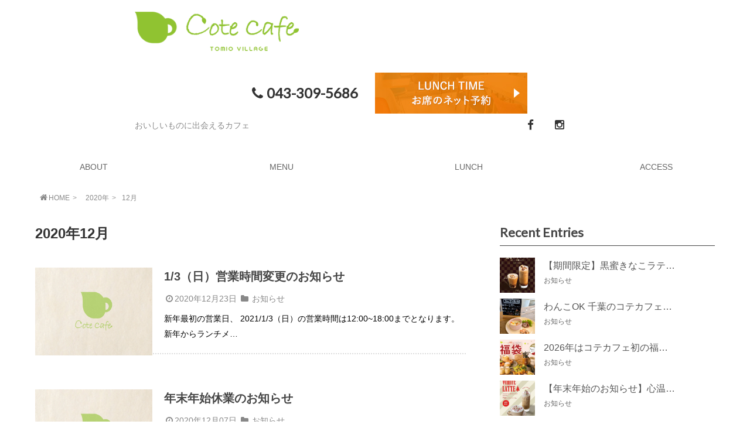

--- FILE ---
content_type: text/html; charset=UTF-8
request_url: https://cotecafe.jp/date/2020/12/
body_size: 12969
content:
<!DOCTYPE html>
<html lang="ja">
<head>
	<!-- Global site tag (gtag.js) - Google Analytics -->
<script async src="https://www.googletagmanager.com/gtag/js?id=UA-91640080-6"></script>
<script>
  window.dataLayer = window.dataLayer || [];
  function gtag(){dataLayer.push(arguments);}
  gtag('js', new Date());

  gtag('config', 'UA-91640080-6');
</script>
<meta charset="UTF-8">
<meta name="viewport" content="width=device-width" />
<link rel="stylesheet" href="https://maxcdn.bootstrapcdn.com/font-awesome/4.4.0/css/font-awesome.min.css">
<link rel="stylesheet" href="/wp-content/themes/hikari/page-style.css">

<!--[if lt IE 9]>
<script src="https://cotecafe.jp/wp-content/themes/hikari/js/html5.js" type="text/javascript"></script>
<![endif]-->
<title>2020年12月 | 千葉のカフェ　cote cafe</title>
<link rel='dns-prefetch' href='//s0.wp.com' />
<link rel='dns-prefetch' href='//secure.gravatar.com' />
<link rel='dns-prefetch' href='//s.w.org' />
<link rel="alternate" type="application/rss+xml" title="千葉のカフェ　cote cafe &raquo; フィード" href="https://cotecafe.jp/feed/" />
<link rel="alternate" type="application/rss+xml" title="千葉のカフェ　cote cafe &raquo; コメントフィード" href="https://cotecafe.jp/comments/feed/" />
		<script type="text/javascript">
			window._wpemojiSettings = {"baseUrl":"https:\/\/s.w.org\/images\/core\/emoji\/11\/72x72\/","ext":".png","svgUrl":"https:\/\/s.w.org\/images\/core\/emoji\/11\/svg\/","svgExt":".svg","source":{"concatemoji":"https:\/\/cotecafe.jp\/wp-includes\/js\/wp-emoji-release.min.js?ver=4.9.26"}};
			!function(e,a,t){var n,r,o,i=a.createElement("canvas"),p=i.getContext&&i.getContext("2d");function s(e,t){var a=String.fromCharCode;p.clearRect(0,0,i.width,i.height),p.fillText(a.apply(this,e),0,0);e=i.toDataURL();return p.clearRect(0,0,i.width,i.height),p.fillText(a.apply(this,t),0,0),e===i.toDataURL()}function c(e){var t=a.createElement("script");t.src=e,t.defer=t.type="text/javascript",a.getElementsByTagName("head")[0].appendChild(t)}for(o=Array("flag","emoji"),t.supports={everything:!0,everythingExceptFlag:!0},r=0;r<o.length;r++)t.supports[o[r]]=function(e){if(!p||!p.fillText)return!1;switch(p.textBaseline="top",p.font="600 32px Arial",e){case"flag":return s([55356,56826,55356,56819],[55356,56826,8203,55356,56819])?!1:!s([55356,57332,56128,56423,56128,56418,56128,56421,56128,56430,56128,56423,56128,56447],[55356,57332,8203,56128,56423,8203,56128,56418,8203,56128,56421,8203,56128,56430,8203,56128,56423,8203,56128,56447]);case"emoji":return!s([55358,56760,9792,65039],[55358,56760,8203,9792,65039])}return!1}(o[r]),t.supports.everything=t.supports.everything&&t.supports[o[r]],"flag"!==o[r]&&(t.supports.everythingExceptFlag=t.supports.everythingExceptFlag&&t.supports[o[r]]);t.supports.everythingExceptFlag=t.supports.everythingExceptFlag&&!t.supports.flag,t.DOMReady=!1,t.readyCallback=function(){t.DOMReady=!0},t.supports.everything||(n=function(){t.readyCallback()},a.addEventListener?(a.addEventListener("DOMContentLoaded",n,!1),e.addEventListener("load",n,!1)):(e.attachEvent("onload",n),a.attachEvent("onreadystatechange",function(){"complete"===a.readyState&&t.readyCallback()})),(n=t.source||{}).concatemoji?c(n.concatemoji):n.wpemoji&&n.twemoji&&(c(n.twemoji),c(n.wpemoji)))}(window,document,window._wpemojiSettings);
		</script>
		<style type="text/css">
img.wp-smiley,
img.emoji {
	display: inline !important;
	border: none !important;
	box-shadow: none !important;
	height: 1em !important;
	width: 1em !important;
	margin: 0 .07em !important;
	vertical-align: -0.1em !important;
	background: none !important;
	padding: 0 !important;
}
</style>
<link rel='stylesheet' id='sbi_styles-css'  href='https://cotecafe.jp/wp-content/plugins/instagram-feed/css/sbi-styles.min.css?ver=6.4.3' type='text/css' media='all' />
<link rel='stylesheet' id='responsive-lightbox-fancybox-css'  href='https://cotecafe.jp/wp-content/plugins/responsive-lightbox/assets/fancybox/jquery.fancybox.min.css?ver=2.0.5' type='text/css' media='all' />
<link rel='stylesheet' id='dashicons-css'  href='https://cotecafe.jp/wp-includes/css/dashicons.min.css?ver=4.9.26' type='text/css' media='all' />
<link rel='stylesheet' id='style.css-css'  href='https://cotecafe.jp/wp-content/themes/hikari/style.css?ver=4.9.26' type='text/css' media='all' />
<link rel='stylesheet' id='jetpack-widget-social-icons-styles-css'  href='https://cotecafe.jp/wp-content/plugins/jetpack/modules/widgets/social-icons/social-icons.css?ver=20170506' type='text/css' media='all' />
<link rel='stylesheet' id='jetpack_css-css'  href='https://cotecafe.jp/wp-content/plugins/jetpack/css/jetpack.css?ver=6.5.4' type='text/css' media='all' />
<script type='text/javascript' src='https://cotecafe.jp/wp-includes/js/jquery/jquery.js?ver=1.12.4'></script>
<script type='text/javascript' src='https://cotecafe.jp/wp-includes/js/jquery/jquery-migrate.min.js?ver=1.4.1'></script>
<script type='text/javascript' src='https://cotecafe.jp/wp-content/plugins/responsive-lightbox/assets/fancybox/jquery.fancybox.min.js?ver=2.0.5'></script>
<script type='text/javascript' src='https://cotecafe.jp/wp-content/plugins/responsive-lightbox/assets/infinitescroll/infinite-scroll.pkgd.min.js?ver=4.9.26'></script>
<script type='text/javascript'>
/* <![CDATA[ */
var rlArgs = {"script":"fancybox","selector":"lightbox","customEvents":"","activeGalleries":"1","modal":"0","showOverlay":"1","showCloseButton":"1","enableEscapeButton":"1","hideOnOverlayClick":"1","hideOnContentClick":"0","cyclic":"0","showNavArrows":"1","autoScale":"1","scrolling":"yes","centerOnScroll":"1","opacity":"1","overlayOpacity":"70","overlayColor":"#666","titleShow":"1","titlePosition":"outside","transitions":"fade","easings":"swing","speeds":"300","changeSpeed":"300","changeFade":"100","padding":"5","margin":"5","videoWidth":"1080","videoHeight":"720","woocommerce_gallery":"0","ajaxurl":"https:\/\/cotecafe.jp\/wp-admin\/admin-ajax.php","nonce":"d7d1acc735"};
/* ]]> */
</script>
<script type='text/javascript' src='https://cotecafe.jp/wp-content/plugins/responsive-lightbox/js/front.js?ver=2.0.5'></script>
<script type='text/javascript' src='https://cotecafe.jp/wp-content/themes/hikari/js/navbtn.js?ver=4.9.26'></script>
<script type='text/javascript' src='https://cotecafe.jp/wp-content/themes/hikari/js/pagetop.js?ver=4.9.26'></script>
<script type='text/javascript' src='https://cotecafe.jp/wp-content/themes/hikari/js/menutop.js?ver=4.9.26'></script>
<link rel='https://api.w.org/' href='https://cotecafe.jp/wp-json/' />
<link rel="EditURI" type="application/rsd+xml" title="RSD" href="https://cotecafe.jp/xmlrpc.php?rsd" />
<link rel="wlwmanifest" type="application/wlwmanifest+xml" href="https://cotecafe.jp/wp-includes/wlwmanifest.xml" /> 
<meta name="generator" content="WordPress 4.9.26" />

<link rel='dns-prefetch' href='//v0.wordpress.com'/>
<link rel='dns-prefetch' href='//widgets.wp.com'/>
<link rel='dns-prefetch' href='//s0.wp.com'/>
<link rel='dns-prefetch' href='//0.gravatar.com'/>
<link rel='dns-prefetch' href='//1.gravatar.com'/>
<link rel='dns-prefetch' href='//2.gravatar.com'/>
<style type='text/css'>img#wpstats{display:none}</style><link rel="icon" href="https://cotecafe.jp/wp-content/uploads/2018/02/cropped-sp_logo-32x32.png" sizes="32x32" />
<link rel="icon" href="https://cotecafe.jp/wp-content/uploads/2018/02/cropped-sp_logo-192x192.png" sizes="192x192" />
<link rel="apple-touch-icon-precomposed" href="https://cotecafe.jp/wp-content/uploads/2018/02/cropped-sp_logo-180x180.png" />
<meta name="msapplication-TileImage" content="https://cotecafe.jp/wp-content/uploads/2018/02/cropped-sp_logo-270x270.png" />
			<style type="text/css" id="wp-custom-css">
				.site-footer{background-color:  #808080; color: #ffffff;}
.site-footer a{ color: #ffffff; }
.menutitle{
	font-weight: bold;
	font-size: 1.2em;
	line-height: 1em;
	padding: -5px;
}
table.cafemenu {
	width: 100%;
	border-collapse: collapse;
	border-spacing: 0;
	text-align: left;
	line-height: 1.5em;
	border: none;
}
table.cafemenu th {
	padding: 10px;
	font-weight: normal;
	vertical-align: top;
	border-bottom: 1px solid #ccc;
}
table.cafemenu td {
	width: 20%;
	padding: 10px;
	vertical-align: top;
	border-bottom: 1px solid #ccc;
}

table.shop {
	width: 100%;
	border-collapse: collapse;
	border-spacing: 0;
	text-align: left;
	line-height: 1.5em;
	border: none;
}
table.shop th {
	padding: 10px;
	width: 25%;
	font-weight: normal;
	vertical-align: top;
	border-bottom: 1px solid #ccc;
}
table.shop td {
	padding: 10px;
	vertical-align: top;
	border-bottom: 1px solid #ccc;
}			</style>
		</head>

<body class="archive date">
<header id="masthead" class="site-header">
       <div class="container">
        <div class="row">
            <div class="six columns">
		<div id="brand">
								  <h1 class='site-title'>
				      <a href='https://cotecafe.jp/' title='千葉のカフェ　cote cafe' rel='home'><img src='http://cotecafe.jp/wp-content/uploads/2025/03/cotecafe_logo.png' alt='千葉のカフェ　cote cafe'></a>
				  </h1>
						</div><!-- /brand -->
        </div><!-- /four columns -->
            <div class="five columns offset-by-five">
							<div class="tel-link">
			                <a class="top-number" href="tel:043-309-5686"><i class="fa fa-phone fa-fw" aria-hidden="true"></i>043-309-5686</a>
							<!--<div class="open-time">							 </div>-->
							 <div class="rlunch">
							  <!-- <a href="https://reserva.be/cotecafe" target="_blank"><img src="/wp-content/themes/hikari/images/takeout_bnr_pc.jpg" alt="テイクアウトメニュー予約" class="rpc" /><img src="/wp-content/themes/hikari/images/takeout_bnr_sp.jpg" alt="テイクアウトメニュー予約" class="rsp" /></a> -->
								<a href="/reserve/" target="_top"><img class="rpc" src="/wp-content/uploads/2019/09/lunch-btn.jpg" /><img class="rsp" src="/wp-content/uploads/2019/09/lunch-btn-m.jpg" /></a>
							 </div>
							               
							</div>

            </div><!-- three columns -->
		<div id="sub-header">
						<div class="eleven columns">
					 <h4 class="site-description">
			おいしいものに出会えるカフェ		</h4>
					 </div>
					 <div class="five columns">
					 <ul id="social-icon" class="icon_spreserve">
	<li><a href="https://www.facebook.com/webcote"><i class="fa fa-facebook" aria-hidden="true"></i></a></li>
<li><a href="https://www.instagram.com/cotecafe.tomio"><i class="fa fa-instagram" aria-hidden="true"></i></a></li>
           </ul>
					 <div class="clear"></div>
					 </div>
				</div><!-- sub-header -->
        </div><!-- /row -->
    </div><!--/container -->
   <div class="sitenav">
       <div class="sitenav-inner">
		 			<div id="navbtn">
		 			<span id="menu-btn"><i class="fa fa-bars"></i>MENU</span>
		 		</div>

		 			<nav id="mainmenu" class="mainmenu"><ul id="menu-navi" class="menu"><li id="menu-item-333" class="menu-item menu-item-type-post_type menu-item-object-page menu-item-333"><a href="https://cotecafe.jp/about/">ABOUT</a></li>
<li id="menu-item-336" class="menu-item menu-item-type-post_type menu-item-object-page menu-item-336"><a href="https://cotecafe.jp/menu/">MENU</a></li>
<li id="menu-item-567" class="menu-item menu-item-type-post_type menu-item-object-page menu-item-567"><a href="https://cotecafe.jp/lunch/">LUNCH</a></li>
<li id="menu-item-337" class="menu-item menu-item-type-post_type menu-item-object-page menu-item-337"><a href="https://cotecafe.jp/access/">ACCESS</a></li>
</ul></nav>    </div>
        </div>

 </header><!-- #masthead .site-header -->
 <div class="sub-header"><div class="bread"><ol><li><a href="https://cotecafe.jp/"><i class="fa fa-home fa-fw" aria-hidden="true"></i>HOME</a></li><li><a href="https://cotecafe.jp/date/2020/">2020年</a></li><li>12月</li></ol></div></div><main class="main-fluid"><!-- start the page containter -->
	<div class="primary row-fluid">
		<div id="content" role="main" class="span8">
			<div class="entry">
				<h1 class="archive-title">	<div class="archivetitle">2020年12月</div>
	</h1>

			
				
 <article class="abstract post-1796 post type-post status-publish format-standard hentry category-info">
 <div class="img-left">
 <a href="https://cotecafe.jp/info/1796/"><img src="https://cotecafe.jp/wp-content/themes/hikari/images/sample.jpg" alt=""></a>
 </div>

 <div class="text-right">
	 <h1><a href="https://cotecafe.jp/info/1796/">1/3（日）営業時間変更のお知らせ</a></h1>

	 <div class="kiji-date">
 <time datetime="2020-12-23">
 <i class="fa fa-clock-o fa-fw" aria-hidden="true"></i>2020年12月23日 </time>
 <i class="fa fa-folder fa-fw"></i>
 <a href="https://cotecafe.jp/category/info/" rel="category tag">お知らせ</a>  </div>

	 <p>新年最初の営業日、 2021/1/3（日）の営業時間は12:00~18:00までとなります。 新年からランチメ…</p>
 </div>
 </article>

				
 <article class="abstract post-1793 post type-post status-publish format-standard hentry category-info">
 <div class="img-left">
 <a href="https://cotecafe.jp/info/1793/"><img src="https://cotecafe.jp/wp-content/themes/hikari/images/sample.jpg" alt=""></a>
 </div>

 <div class="text-right">
	 <h1><a href="https://cotecafe.jp/info/1793/">年末年始休業のお知らせ</a></h1>

	 <div class="kiji-date">
 <time datetime="2020-12-07">
 <i class="fa fa-clock-o fa-fw" aria-hidden="true"></i>2020年12月07日 </time>
 <i class="fa fa-folder fa-fw"></i>
 <a href="https://cotecafe.jp/category/info/" rel="category tag">お知らせ</a>  </div>

	 <p>平素は格別のご高配を賜り、誠にありがとうございます。 誠に勝手ながら下記期間、年末・年始休業とさせて頂きます。…</p>
 </div>
 </article>

				
 <article class="abstract post-1785 post type-post status-publish format-standard has-post-thumbnail hentry category-info">
 <div class="img-left">
 <a href="https://cotecafe.jp/info/1785/"><img src="https://cotecafe.jp/wp-content/uploads/2020/12/IMG_0531-225x300.jpg" alt=""></a>
 </div>

 <div class="text-right">
	 <h1><a href="https://cotecafe.jp/info/1785/">12月11日　ワンコの日クリスマス特別メニュー</a></h1>

	 <div class="kiji-date">
 <time datetime="2020-12-04">
 <i class="fa fa-clock-o fa-fw" aria-hidden="true"></i>2020年12月04日 </time>
 <i class="fa fa-folder fa-fw"></i>
 <a href="https://cotecafe.jp/category/info/" rel="category tag">お知らせ</a>  </div>

	 <p>こんにちは、コテカフェです。 12月11日　ワンコの日が近いてまいりました！ 今月の特別メニューはクリスマスと…</p>
 </div>
 </article>

								<!-- pagintation -->
				<div id="pagination" class="clearfix">
					<div class="past-page"></div>
					<div class="next-page"></div>
				</div><!-- pagination -->

			    </div>
		</div><!-- #content .site-content -->
		<div id="sidebar" role="sidebar" class="span4">
			<div class="sidebar-inner">
			<aside class="mymenu mymenu-thumb">
<h3>Recent Entries</h3>
<ul>

		<li><a href="https://cotecafe.jp/info/3219/">
	<div class="thumb" style="background-image: url(https://cotecafe.jp/wp-content/uploads/2026/01/アートボード-1@4x-100-200x200.jpg)"></div>
	<div class="text">
	【期間限定】黒蜜きなこラテ -わらび餅入り-					<span>お知らせ</span>
		</div>
	</a></li>
		<li><a href="https://cotecafe.jp/info/3212/">
	<div class="thumb" style="background-image: url(https://cotecafe.jp/wp-content/uploads/2026/01/2601_02-200x200.jpeg)"></div>
	<div class="text">
	わんこOK 千葉のコテカフェ　1月わんこの日　鮭のきのこあんかけ					<span>お知らせ</span>
		</div>
	</a></li>
		<li><a href="https://cotecafe.jp/info/3186/">
	<div class="thumb" style="background-image: url(https://cotecafe.jp/wp-content/uploads/2025/12/1280_896-200x200.jpg)"></div>
	<div class="text">
	2026年はコテカフェ初の福袋を数量限定販売！					<span>お知らせ</span>
		</div>
	</a></li>
		<li><a href="https://cotecafe.jp/info/3176/">
	<div class="thumb" style="background-image: url(https://cotecafe.jp/wp-content/uploads/2025/12/693d34acd7080-200x200.jpg)"></div>
	<div class="text">
	【年末年始のお知らせ】心温まるクリスマスホワイトラテ、冬休みのご案内					<span>お知らせ</span>
		</div>
	</a></li>
		<li><a href="https://cotecafe.jp/info/3171/">
	<div class="thumb" style="background-image: url(https://cotecafe.jp/wp-content/uploads/2025/12/2512_02-200x200.jpeg)"></div>
	<div class="text">
	わんこOK 千葉のコテカフェ　12月わんこの日					<span>お知らせ</span>
		</div>
	</a></li>
	
</ul>
</aside>

			<aside class="widget"><form method="get" class="searchform"
 action="https://cotecafe.jp/">
 <input type="search" placeholder="キーワード検索" name="s" class="searchfield" value="" />
 <input type="submit" value="&#xf002;" alt="検索" title="検索" class="searchsubmit">
</form>
</aside>		<aside class="widget">		<h3 class="side-title">最近の投稿</h3>		<ul>
											<li>
					<a href="https://cotecafe.jp/info/3219/">【期間限定】黒蜜きなこラテ -わらび餅入り-</a>
									</li>
											<li>
					<a href="https://cotecafe.jp/info/3212/">わんこOK 千葉のコテカフェ　1月わんこの日　鮭のきのこあんかけ</a>
									</li>
											<li>
					<a href="https://cotecafe.jp/info/3186/">2026年はコテカフェ初の福袋を数量限定販売！</a>
									</li>
											<li>
					<a href="https://cotecafe.jp/info/3176/">【年末年始のお知らせ】心温まるクリスマスホワイトラテ、冬休みのご案内</a>
									</li>
											<li>
					<a href="https://cotecafe.jp/info/3171/">わんこOK 千葉のコテカフェ　12月わんこの日</a>
									</li>
					</ul>
		</aside><aside class="widget"><h3 class="side-title">カテゴリー</h3>		<ul>
	<li class="cat-item cat-item-1"><a href="https://cotecafe.jp/category/info/" >お知らせ</a>
</li>
	<li class="cat-item cat-item-3"><a href="https://cotecafe.jp/category/lunch/" >本日のランチ</a>
</li>
		</ul>
</aside><aside class="widget"><h3 class="side-title">アーカイブ</h3>		<ul>
			<li><a href='https://cotecafe.jp/date/2026/01/'>2026年1月</a></li>
	<li><a href='https://cotecafe.jp/date/2025/12/'>2025年12月</a></li>
	<li><a href='https://cotecafe.jp/date/2025/11/'>2025年11月</a></li>
	<li><a href='https://cotecafe.jp/date/2025/10/'>2025年10月</a></li>
	<li><a href='https://cotecafe.jp/date/2025/09/'>2025年9月</a></li>
	<li><a href='https://cotecafe.jp/date/2025/08/'>2025年8月</a></li>
	<li><a href='https://cotecafe.jp/date/2025/07/'>2025年7月</a></li>
	<li><a href='https://cotecafe.jp/date/2025/06/'>2025年6月</a></li>
	<li><a href='https://cotecafe.jp/date/2025/05/'>2025年5月</a></li>
	<li><a href='https://cotecafe.jp/date/2025/04/'>2025年4月</a></li>
	<li><a href='https://cotecafe.jp/date/2025/03/'>2025年3月</a></li>
	<li><a href='https://cotecafe.jp/date/2025/02/'>2025年2月</a></li>
	<li><a href='https://cotecafe.jp/date/2025/01/'>2025年1月</a></li>
	<li><a href='https://cotecafe.jp/date/2024/12/'>2024年12月</a></li>
	<li><a href='https://cotecafe.jp/date/2024/11/'>2024年11月</a></li>
	<li><a href='https://cotecafe.jp/date/2024/10/'>2024年10月</a></li>
	<li><a href='https://cotecafe.jp/date/2024/09/'>2024年9月</a></li>
	<li><a href='https://cotecafe.jp/date/2024/08/'>2024年8月</a></li>
	<li><a href='https://cotecafe.jp/date/2024/06/'>2024年6月</a></li>
	<li><a href='https://cotecafe.jp/date/2024/05/'>2024年5月</a></li>
	<li><a href='https://cotecafe.jp/date/2024/04/'>2024年4月</a></li>
	<li><a href='https://cotecafe.jp/date/2024/03/'>2024年3月</a></li>
	<li><a href='https://cotecafe.jp/date/2024/02/'>2024年2月</a></li>
	<li><a href='https://cotecafe.jp/date/2024/01/'>2024年1月</a></li>
	<li><a href='https://cotecafe.jp/date/2023/12/'>2023年12月</a></li>
	<li><a href='https://cotecafe.jp/date/2023/10/'>2023年10月</a></li>
	<li><a href='https://cotecafe.jp/date/2023/09/'>2023年9月</a></li>
	<li><a href='https://cotecafe.jp/date/2023/08/'>2023年8月</a></li>
	<li><a href='https://cotecafe.jp/date/2023/07/'>2023年7月</a></li>
	<li><a href='https://cotecafe.jp/date/2023/06/'>2023年6月</a></li>
	<li><a href='https://cotecafe.jp/date/2023/05/'>2023年5月</a></li>
	<li><a href='https://cotecafe.jp/date/2023/03/'>2023年3月</a></li>
	<li><a href='https://cotecafe.jp/date/2023/02/'>2023年2月</a></li>
	<li><a href='https://cotecafe.jp/date/2023/01/'>2023年1月</a></li>
	<li><a href='https://cotecafe.jp/date/2022/12/'>2022年12月</a></li>
	<li><a href='https://cotecafe.jp/date/2022/11/'>2022年11月</a></li>
	<li><a href='https://cotecafe.jp/date/2022/10/'>2022年10月</a></li>
	<li><a href='https://cotecafe.jp/date/2022/09/'>2022年9月</a></li>
	<li><a href='https://cotecafe.jp/date/2022/08/'>2022年8月</a></li>
	<li><a href='https://cotecafe.jp/date/2022/07/'>2022年7月</a></li>
	<li><a href='https://cotecafe.jp/date/2022/06/'>2022年6月</a></li>
	<li><a href='https://cotecafe.jp/date/2022/05/'>2022年5月</a></li>
	<li><a href='https://cotecafe.jp/date/2022/04/'>2022年4月</a></li>
	<li><a href='https://cotecafe.jp/date/2022/03/'>2022年3月</a></li>
	<li><a href='https://cotecafe.jp/date/2022/02/'>2022年2月</a></li>
	<li><a href='https://cotecafe.jp/date/2022/01/'>2022年1月</a></li>
	<li><a href='https://cotecafe.jp/date/2021/12/'>2021年12月</a></li>
	<li><a href='https://cotecafe.jp/date/2021/11/'>2021年11月</a></li>
	<li><a href='https://cotecafe.jp/date/2021/10/'>2021年10月</a></li>
	<li><a href='https://cotecafe.jp/date/2021/09/'>2021年9月</a></li>
	<li><a href='https://cotecafe.jp/date/2021/07/'>2021年7月</a></li>
	<li><a href='https://cotecafe.jp/date/2021/06/'>2021年6月</a></li>
	<li><a href='https://cotecafe.jp/date/2021/05/'>2021年5月</a></li>
	<li><a href='https://cotecafe.jp/date/2021/04/'>2021年4月</a></li>
	<li><a href='https://cotecafe.jp/date/2021/03/'>2021年3月</a></li>
	<li><a href='https://cotecafe.jp/date/2021/02/'>2021年2月</a></li>
	<li><a href='https://cotecafe.jp/date/2021/01/'>2021年1月</a></li>
	<li><a href='https://cotecafe.jp/date/2020/12/'>2020年12月</a></li>
	<li><a href='https://cotecafe.jp/date/2020/10/'>2020年10月</a></li>
	<li><a href='https://cotecafe.jp/date/2020/09/'>2020年9月</a></li>
	<li><a href='https://cotecafe.jp/date/2020/08/'>2020年8月</a></li>
	<li><a href='https://cotecafe.jp/date/2020/07/'>2020年7月</a></li>
	<li><a href='https://cotecafe.jp/date/2020/06/'>2020年6月</a></li>
	<li><a href='https://cotecafe.jp/date/2020/05/'>2020年5月</a></li>
	<li><a href='https://cotecafe.jp/date/2020/04/'>2020年4月</a></li>
	<li><a href='https://cotecafe.jp/date/2020/03/'>2020年3月</a></li>
	<li><a href='https://cotecafe.jp/date/2020/02/'>2020年2月</a></li>
	<li><a href='https://cotecafe.jp/date/2020/01/'>2020年1月</a></li>
	<li><a href='https://cotecafe.jp/date/2019/12/'>2019年12月</a></li>
	<li><a href='https://cotecafe.jp/date/2019/11/'>2019年11月</a></li>
	<li><a href='https://cotecafe.jp/date/2019/10/'>2019年10月</a></li>
	<li><a href='https://cotecafe.jp/date/2019/09/'>2019年9月</a></li>
	<li><a href='https://cotecafe.jp/date/2019/08/'>2019年8月</a></li>
	<li><a href='https://cotecafe.jp/date/2019/07/'>2019年7月</a></li>
	<li><a href='https://cotecafe.jp/date/2019/06/'>2019年6月</a></li>
	<li><a href='https://cotecafe.jp/date/2019/05/'>2019年5月</a></li>
	<li><a href='https://cotecafe.jp/date/2019/04/'>2019年4月</a></li>
	<li><a href='https://cotecafe.jp/date/2019/03/'>2019年3月</a></li>
	<li><a href='https://cotecafe.jp/date/2019/02/'>2019年2月</a></li>
	<li><a href='https://cotecafe.jp/date/2019/01/'>2019年1月</a></li>
	<li><a href='https://cotecafe.jp/date/2018/12/'>2018年12月</a></li>
	<li><a href='https://cotecafe.jp/date/2018/11/'>2018年11月</a></li>
	<li><a href='https://cotecafe.jp/date/2018/10/'>2018年10月</a></li>
	<li><a href='https://cotecafe.jp/date/2018/09/'>2018年9月</a></li>
	<li><a href='https://cotecafe.jp/date/2018/08/'>2018年8月</a></li>
	<li><a href='https://cotecafe.jp/date/2018/07/'>2018年7月</a></li>
	<li><a href='https://cotecafe.jp/date/2018/03/'>2018年3月</a></li>
	<li><a href='https://cotecafe.jp/date/2018/01/'>2018年1月</a></li>
	<li><a href='https://cotecafe.jp/date/2017/12/'>2017年12月</a></li>
	<li><a href='https://cotecafe.jp/date/2017/09/'>2017年9月</a></li>
	<li><a href='https://cotecafe.jp/date/2017/08/'>2017年8月</a></li>
		</ul>
		</aside>		  </div>
		</div><!-- #sidebar -->
	</div><!-- #primary .content-area -->
</main><!-- / end page container, begun in the header -->
<p class="pagetop"><a href="#"><i class="fa fa-chevron-up" aria-hidden="true"></i></a></p>
<footer class="site-footer">
	<div class="primary">
	<div id="footer-inner" class="row-fluid">
	<div class="span4">
	<div class="footer_colum_widget site-content" id="text-2">
<h3><span>cote cafe</span></h3><div class="entry-content">			<div class="textwidget"><p>千葉市若葉区高品町250-1<br />
TEL 043-309-5686<br />
11:00〜17:00(L.O)　18:00 CLOSE</p>
</div>
		</div></div>
	</div>
	<div class="span4">
			<div class="footer_colum_widget site-content" id="recent-posts-4">
		<h3><span>最近の投稿</span></h3><div class="entry-content">		<ul>
											<li>
					<a href="https://cotecafe.jp/info/3219/">【期間限定】黒蜜きなこラテ -わらび餅入り-</a>
									</li>
											<li>
					<a href="https://cotecafe.jp/info/3212/">わんこOK 千葉のコテカフェ　1月わんこの日　鮭のきのこあんかけ</a>
									</li>
											<li>
					<a href="https://cotecafe.jp/info/3186/">2026年はコテカフェ初の福袋を数量限定販売！</a>
									</li>
											<li>
					<a href="https://cotecafe.jp/info/3176/">【年末年始のお知らせ】心温まるクリスマスホワイトラテ、冬休みのご案内</a>
									</li>
											<li>
					<a href="https://cotecafe.jp/info/3171/">わんこOK 千葉のコテカフェ　12月わんこの日</a>
									</li>
					</ul>
		</div></div>
	</div>
	<div class="span4">
<div class="bnr">
		<!--	<a href="https://reserva.be/cotecafe" target="_blank"><img src="/wp-content/themes/hikari/images/takeout_bnr_pc.jpg" alt="テイクアウトメニュー予約" class="rpc" /><img src="/wp-content/themes/hikari/images/takeout_bnr_sp.jpg" alt="テイクアウトメニュー予約" class="rsp" /></a>	-->
	<!-- <a href="/reserve/" target="_top"><img src="/wp-content/themes/hikari/images/lunch-btn.jpg" alt="ランチタイムお席のご予約" class="rpc" /><img src="/wp-content/themes/hikari/images/lunch-btn-m.jpg" alt="ランチタイムお席のご予約" class="rsp" /></a> -->

		</div> 
  <div class="bnr"><a href="https://tomiovillage.jp/2024/12/23/chibafurusato/" target="_blank" ><img src="/wp-content/themes/hikari/images/furusato_cotecafe_bnr@2x.png" alt="コテカフェで使える千葉市ふるさと納税返礼品" style="width: 480px" class="pc"/><img src="/wp-content/themes/hikari/images/furusato_cotecafe_bnr@2x.png" alt="コテカフェで使える千葉市ふるさと納税返礼品" style="width: 100%" class="sp"/></a></div>		
  <div class="bnr"><img src="/wp-content/uploads/img/bnr_paypay.jpg" alt="paypay使えます"/></div>

	<div class="footer_colum_widget site-content" id="search-5">
<form method="get" class="searchform"
 action="https://cotecafe.jp/">
 <input type="search" placeholder="キーワード検索" name="s" class="searchfield" value="" />
 <input type="submit" value="&#xf002;" alt="検索" title="検索" class="searchsubmit">
</form>
</div></div>
	</div>

  </div>
	<div class="site-info container">
		<p>Copyright &copy; 千葉のカフェ　cote cafe. Designed by <a href="https://minimal-green.com/" rel="nofollow">Minimal-Green</a></p>
	</div><!-- .site-info -->
</footer><!-- #colophon .site-footer -->

    
<style>
#newgroupftr .u-layout {
    margin: 0 auto !important;
    max-width: calc(970px + 8rem) !important;
    padding: 0 4rem 5rem !important;
    text-align: left;
    font: 10px / 1.7 "Zen Kaku Gothic Antique", "ヒラギノ角ゴ Pro W3", "Hiragino Kaku Gothic Pro", "メイリオ", Meiryo, Verdana, sans-serif;
}
#newgroupftr .l-footer__head {
    font-weight: 300;
    margin: 6rem 0 2rem;
}  
#newgroupftr .l-footer__inner__content {
    display: grid;
    grid-template-columns: repeat(2, 1fr);
    gap: 10.5rem;
}
#newgroupftr .l-footer__links:not(:last-child) {
    margin-bottom: 4rem;
}
#newgroupftr .l-footer__links__head {
    font-size: 18px;
    font-weight: 700;
    padding-bottom: 1.4rem;
    border-bottom: 1px solid #f0f3f5;
    display: block;
}
#newgroupftr .l-footer__links__sub {
    font-weight: 700;
    font-size: 12px;
    display: inline-block;
    padding: 1.4rem 0;
    position: relative;
}
#newgroupftr .l-footer__links__ul{ list-style: none; padding: 0; margin: 0; }
#newgroupftr .l-footer__links__item:not(:last-child) {
    margin-bottom: 1.4rem;
}
#newgroupftr .l-footer__links__item__anchor {
    font-size: 14px;
    font-weight: 400;
    color: #333;
    display: block;
    text-decoration: none;
    position: relative;
    width: -webkit-max-content;
    width: -moz-max-content;
    width: max-content;
}    
#newgroupftr .l-footer__links__item__anchor::after {
    content: "";
    -webkit-mask: url(https://cotecafe.jp/wp-content/themes/hikari/images/icon-footer-external.svg) no-repeat center center / contain;
    mask: url(https://cotecafe.jp/wp-content/themes/hikari/images/icon-footer-external.svg) no-repeat center center / contain;
    position: absolute;
    right: -2rem;
    top: 0;
    bottom: 0;
    margin: auto 0;
    width: 1rem;
    height: 1rem;
    background-color: #000;
    -webkit-transform: translateX(0.001rem);
    transform: translateX(0.001rem);
    -webkit-transition: -webkit-transform .3s ease;
    transition: -webkit-transform .3s ease;
    transition: transform .3s ease;
    transition: transform .3s ease, -webkit-transform .3s ease;
}  
#newgroupftr .l-footer__links__sub.has-icon {
    text-decoration: none;
    color: #000;
}
#newgroupftr .l-footer__links__sub.has-icon::after {
    content: "";
    -webkit-mask-size: 100%;
    mask-size: 100%;
    -webkit-mask-repeat: no-repeat;
    mask-repeat: no-repeat;
    -webkit-mask-image: url(https://cotecafe.jp/wp-content/themes/hikari/images/icon-footer-external.svg);
    mask-image: url(https://cotecafe.jp/wp-content/themes/hikari/images/icon-footer-external.svg);
    background-color: #000;
    position: absolute;
    right: -2rem;
    top: 0;
    bottom: 0;
    margin: auto 0;
    width: 1rem;
    height: 1rem;
    -webkit-transform: translateX(0.001rem);
    transform: translateX(0.001rem);
    -webkit-transition: -webkit-transform .3s ease;
    transition: -webkit-transform .3s ease;
    transition: transform .3s ease;
    transition: transform .3s ease, -webkit-transform .3s ease;
}
#newgroupftr .l-footer__links__item__anchor.has-no-icon::after {
    display: none
}
    
    #newgroupftr .l-footer__head img.sp{ display: none; }
    #newgroupftr .l-footer__head img.pc{ display: block; }
@media screen and (max-width: 970px) {
    #newgroupftr .l-footer__inner__content {
        grid-template-columns: 1fr;
        gap: 3rem;
    }
}
    
@media screen and (min-width: 751px) {
    #newgroupftr .u-sp-only {
        display: none !important;
    }
}
    
@media screen and (max-width: 750px) {
    #newgroupftr .u-layout {
        margin: 0 !important;
        max-width: none !important;
        padding: 0 2rem 1rem !important;
    }
    #newgroupftr .l-footer__head img.sp{ width: 60%; }
        #newgroupftr .l-footer__head {
        margin: 4rem 0 2rem;
    }
    
    #newgroupftr .l-footer__head img.sp{ display: block; }
    #newgroupftr .l-footer__head img.pc{ display: none; }
    
        #newgroupftr .l-footer__inner__content {
        display: block;
    }
    #newgroupftr .l-footer__links__head {
        font-size: 18px;
        margin-bottom: 1rem;
        padding-bottom: 1rem;
    }
        #newgroupftr .l-footer__links__sub {
        padding: 0 0 1rem;
            font-size: 12px;
    }
        #newgroupftr .l-footer__links__ul {
        margin-bottom: 2rem;
    }
        #newgroupftr .l-footer__links__item:not(:last-child) {
        margin-bottom: 1rem;
    }
        #newgroupftr .l-footer__links__item__anchor {
        line-height: 1.7142857143;
            font-size: 14px;
    }
    
    #newgroupftr .l-footer__links__item__anchor::after {
        -webkit-mask: none;
        mask: none;
        background: url(https://cotecafe.jp/wp-content/themes/hikari/images/icon-footer-external.svg) no-repeat center center / contain;
    }
        #newgroupftr .l-footer__links__sub.has-icon::after {
        bottom: 1rem;
        -webkit-mask: none;
        mask: none;
        background: url(https://cotecafe.jp/wp-content/themes/hikari/images/icon-footer-external.svg) no-repeat center center / contain;
    }
    
}
#newgroupftr .u-layout.ftrbnrflx {
    margin: 5rem  auto 0 !important;
    max-width: calc(970px + 8rem) !important;
    padding: 0 4rem !important
}
        #newgroupftr .u-layout.ftrbnrflx .c-contact-banner__anchor:hover{ opacity: 0.8; }

@media screen and (max-width: 750px) {
    #newgroupftr .u-layout.ftrbnrflx {
        margin:3rem  auto 0 !important;
        max-width: none !important;
        padding: 0 2rem !important
    }

    #newgroupftr .u-layout.ftrbnrflx.has-no-padding {
        margin: 0 !important;
        padding: 0 !important
    }
}  
        
#newgroupftr .c-contact-banner__inner {
    display: -webkit-box;
    display: -ms-flexbox;
    display: flex;
    -webkit-box-pack: center;
    -ms-flex-pack: center;
    justify-content: center;
    gap: 5rem
}

@media screen and (max-width: 750px) {
    #newgroupftr .c-contact-banner__inner {
        display:block
    }
}

#newgroupftr .c-contact-banner__anchor {
    display: block;
    width: 46rem;
    position: relative
}

@media screen and (max-width: 750px) {
    #newgroupftr .c-contact-banner__anchor {
        width:100%
    }

    #newgroupftr .c-contact-banner__anchor:not(:last-child) {
        margin-bottom: 2rem
    }
}

#newgroupftr .c-contact-banner__anchor__image {
    width: 100%;
    height: 100%;
    -o-object-fit: cover;
    object-fit: cover
}

</style>

<div id="newgroupftr">
    <div class="u-layout ftrbnrflx">
        <section class="c-contact-banner">
            <div class="c-contact-banner__inner">
                <a class="c-contact-banner__anchor" href="https://tomista.tomiohd.co.jp/" target="_blank">
                    <picture>
                        <source media="(max-width: 750px)" srcset="https://tomiohd.co.jp/wp-content/themes/tomiohd-corporate/data/img/common/sp/img-cbnr-1.jpg?v=1.0.0">
                        <img class="c-contact-banner__anchor__image" src="https://tomiohd.co.jp/wp-content/themes/tomiohd-corporate/data/img/common/pc/img-cbnr-1.jpg?v=1.0.0" alt="トミスタ　トミオグループ採用オウンドメディア">
                    </picture>
                </a>

                <a class="c-contact-banner__anchor" href="https://tomiohd.co.jp/recruit/" target="_blank">
                    <picture>
                        <source media="(max-width: 750px)" srcset="https://tomiohd.co.jp/wp-content/themes/tomiohd-corporate/data/img/common/sp/img-cbnr-2.jpg?v=1.0.0">
                        <img class="c-contact-banner__anchor__image" src="https://tomiohd.co.jp/wp-content/themes/tomiohd-corporate/data/img/common/pc/img-cbnr-2.jpg?v=1.0.0" alt="トミオホールディングス　採用情報">
                    </picture>
                </a>
            </div>
        </section>
    </div>
    <div class="l-footer__inner u-layout">
        <h2 class="l-footer__head">
            <img src="https://cotecafe.jp/wp-content/themes/hikari/images/ftr_nwtomiogroup.png" class="pc" alt="Tomio Group" />
            <img src="https://cotecafe.jp/wp-content/themes/hikari/images/ftr_nwtomiogroup-sp.png" class="sp" alt="Tomio Group" />
        </h2>

        <div class="l-footer__inner__content">
            <div class="l-footer__inner__content__col">
                <div class="l-footer__links">
                    <span class="l-footer__links__head">建築事業</span>
                    <span class="l-footer__links__sub">株式会社トミオ</span>
                    <ul class="l-footer__links__ul">
                        <li class="l-footer__links__item">
                            <a class="l-footer__links__item__anchor" href="https://tomio.co.jp/" target="_blank">注文住宅・リフォーム・リノベーションのトミオ</a>
                        </li>
                        <li class="l-footer__links__item">
                            <a class="l-footer__links__item__anchor is-static-icon" href="https://tomio.co.jp/b-team/" target="_blank">リフォーム・外壁塗装・小屋作り・<br class="u-sp-only">ガーデニング</a>
                        </li>
                        <li class="l-footer__links__item">
                            <a class="l-footer__links__item__anchor" href="https://tomio.co.jp/grouphome" target="_blank">介護施設・障がい者施設運営サポート</a>
                        </li>
                        <li class="l-footer__links__item">
                            <a class="l-footer__links__item__anchor" href="https://speedkaitai.com/" target="_blank">千葉スピード解体</a>
                        </li>
                        <li class="l-footer__links__item">
                            <a class="l-footer__links__item__anchor" href="https://tomio.co.jp/assets_support/" target="_blank">トミオの資産活用</a>
                        </li>
                        <li class="l-footer__links__item">
                            <a class="l-footer__links__item__anchor" href="https://tomio.co.jp/welfare_reform/" target="_blank">福祉施設リノベーション</a>
                        </li>
                    </ul>
                    <span class="l-footer__links__sub">株式会社アナグマデザイン</span>
                    <ul class="l-footer__links__ul">
                        <li class="l-footer__links__item">
                            <a class="l-footer__links__item__anchor" href="https://anagumadesign.com/" target="_blank">株式会社アナグマデザイン</a>
                        </li>
                    </ul>
                </div>

                <div class="l-footer__links u-sp-only">
                    <span class="l-footer__links__head">福祉事業</span>
                    <a href="https://rokumei.or.jp/" target="_blank" class="l-footer__links__sub has-icon">社会福祉法人鹿鳴福祉会</a>
                    <ul class="l-footer__links__ul">
                        <li class="l-footer__links__item">
                            <a class="l-footer__links__item__anchor" href="https://kojikahoikuen.jp/" target="_blank">幼保連携型認定こども園 草深こじか保育園</a>
                        </li>
                        <li class="l-footer__links__item">
                            <a class="l-footer__links__item__anchor" href="https://kojikahoikuen.jp/about_hoikuen2/" target="_blank">認可保育園 草深こじか第二保育園</a>
                        </li>
                        <li class="l-footer__links__item">
                            <a class="l-footer__links__item__anchor" href="https://kojikahoikuen.jp/about_kidsclub/" target="_blank">学童クラブ こじかKIDSクラブ</a>
                        </li>
                    </ul>

                    <a href="https://tomiocare.co.jp/" target="_blank" class="l-footer__links__sub has-icon">株式会社トミオケア</a>
                    <ul class="l-footer__links__ul">
                        <li class="l-footer__links__item">
                            <a class="l-footer__links__item__anchor" href="https://tomiocare.co.jp/info-cosmos/" target="_blank">介護付有料老人ホーム<br class="u-sp-only"> トミオ印西コスモステラス</a>
                        </li>
                        <li class="l-footer__links__item">
                            <a class="l-footer__links__item__anchor" href="https://tomiocare.co.jp/info-benibana/" target="_blank">認可保育園 介護付有料老人ホーム <br class="u-sp-only"> トミオ桶川べにばなテラス</a>
                        </li>
                        <li class="l-footer__links__item">
                            <a class="l-footer__links__item__anchor" href="https://tomiocare.co.jp/info-sakura/" target="_blank">介護付有料老人ホーム <br class="u-sp-only"> トミオさいたま桜テラス</a>
                        </li>
                    </ul>

                    <span class="l-footer__links__sub">株式会社トミオ</span>
                    <ul class="l-footer__links__ul">
                        <li class="l-footer__links__item">
                            <a class="l-footer__links__item__anchor" href="#">就労継続支援B型事業所<br class="u-sp-only"> トミオヴィレッジ作業所</a>
                        </li>
                        <li class="l-footer__links__item">
                            <a class="l-footer__links__item__anchor" href="#">就労継続支援B型事業所<br class="u-sp-only"> トミオワーク源町</a>
                        </li>
                        <li class="l-footer__links__item">
                            <a class="l-footer__links__item__anchor" href="https://tomionowa.org/" target="_blank">こども食堂トミオのわ</a>
                        </li>
                        <li class="l-footer__links__item">
                            <a class="l-footer__links__item__anchor" href="#">共同生活援助 障がい者グループホーム<br>トミオハウス源町</a>
                        </li>
                    </ul>
                </div>

                <div class="l-footer__links">
                    <span class="l-footer__links__head">ライフスタイル事業</span>
                    <span class="l-footer__links__sub">株式会社トミオ</span>
                    <ul class="l-footer__links__ul">
                        <li class="l-footer__links__item">
                            <a class="l-footer__links__item__anchor" href="https://tomiovillage.jp/" target="_blank">TOMIO VILLAGE TAKASHINA</a>
                        </li>
                        <li class="l-footer__links__item">
                            <a class="l-footer__links__item__anchor" href="https://chibawinery.com/" target="_blank">千葉ワイナリー</a>
                        </li>
                        <li class="l-footer__links__item">
                            <a class="l-footer__links__item__anchor" href="https://www.interior-classica.com/" target="_blank">インテリアショップ CLASSICA</a>
                        </li>
                        <li class="l-footer__links__item">
                            <a class="l-footer__links__item__anchor" href="https://cotecafe.jp/" target="_blank">手作りカフェコテカフェ</a>
                        </li>
                        <li class="l-footer__links__item">
                            <a class="l-footer__links__item__anchor" href="https://tomiovillage.jp/cotecafe_coffeeandroastery/" target="_blank">Cote Cafe COFFEE &amp; ROASTERY</a>
                        </li>
                        <li class="l-footer__links__item">
                            <a class="l-footer__links__item__anchor" href="https://weekendonuts.com/" target="_blank">Weeken'Donuts</a>
                        </li>
                        <li class="l-footer__links__item">
                            <a class="l-footer__links__item__anchor" href="https://tomiovillage.jp/amaimonolab/" target="_blank">あまいもの研究所</a>
                        </li>
                        <li class="l-footer__links__item">
                            <a class="l-footer__links__item__anchor" href="https://studio-kotori.com/" target="_blank">こども写真館 スタジオことり・小さな美容室 fika</a>
                        </li>
                        <li class="l-footer__links__item">
                            <a class="l-footer__links__item__anchor" href="https://rokuro.cafe/" target="_blank">元祖カレージャンボトースト 呂久呂</a>
                        </li>
                    </ul>
                </div>

                <div class="l-footer__links u-over-sp-only">
                    <span class="l-footer__links__head">環境エネルギー・IT事業</span>
                    <span class="l-footer__links__sub"><a class="l-footer__links__item__anchor" href="https://tomiohd.co.jp/" target="_blank">株式会社トミオホールディングス</a></span>
                    <ul class="l-footer__links__ul">
                        <li class="l-footer__links__item">
                            <p class="l-footer__links__item__anchor has-no-icon is-not-link">太陽光発電</p>
                        </li>
                        <li class="l-footer__links__item">
                            <a class="l-footer__links__item__anchor" href="https://visimane.jp/" target="_blank">イベント来場管理システム ビジマネ</a>
                        </li>
                        <li class="l-footer__links__item">
                            <a class="l-footer__links__item__anchor" href="https://tomiohd.co.jp/digitalkantokou" target="_blank">デジタル監督</a>
                        </li>
                    </ul>
                </div>
            </div>

            <div class="l-footer__inner__content__col">
                <div class="l-footer__links u-over-sp-only">
                    <span class="l-footer__links__head">福祉事業</span>
                    <a href="https://rokumei.or.jp/" target="_blank" class="l-footer__links__sub has-icon">社会福祉法人鹿鳴福祉会</a>
                    <ul class="l-footer__links__ul">
                        <li class="l-footer__links__item">
                            <a class="l-footer__links__item__anchor" href="https://kojikahoikuen.jp/" target="_blank">幼保連携型認定こども園 草深こじか保育園</a>
                        </li>
                        <li class="l-footer__links__item">
                            <a class="l-footer__links__item__anchor" href="https://kojikahoikuen.jp/about_hoikuen2/" target="_blank">認可保育園 草深こじか第二保育園</a>
                        </li>
                        <li class="l-footer__links__item">
                            <a class="l-footer__links__item__anchor" href="https://kojikahoikuen.jp/about_kidsclub/" target="_blank">学童クラブ こじかKIDSクラブ</a>
                        </li>
                    </ul>

                    <a href="https://tomiocare.co.jp/" target="_blank" class="l-footer__links__sub has-icon has-icon">株式会社トミオケア</a>
                    <ul class="l-footer__links__ul">
                        <li class="l-footer__links__item">
                            <a class="l-footer__links__item__anchor" href="https://tomiocare.co.jp/info-cosmos/" target="_blank">介護付有料老人ホーム<br class="u-sp-only"> トミオ印西コスモステラス</a>
                        </li>
                        <li class="l-footer__links__item">
                            <a class="l-footer__links__item__anchor" href="https://tomiocare.co.jp/info-benibana/" target="_blank">介護付有料老人ホーム <br class="u-sp-only"> トミオ桶川べにばなテラス</a>
                        </li>
                        <li class="l-footer__links__item">
                            <a class="l-footer__links__item__anchor" href="https://tomiocare.co.jp/info-sakura/" target="_blank">介護付有料老人ホーム <br class="u-sp-only"> トミオさいたま桜テラス</a>
                        </li>
                    </ul>

                    <span class="l-footer__links__sub">株式会社トミオ</span>
                    <ul class="l-footer__links__ul">
                        
                        <li class="l-footer__links__item">
                            <a class="l-footer__links__item__anchor" href="https://tomiovillage.jp/tomiowork/" target="_blank">就労継続支援B型事業所 トミオワーク源町</a>
                        </li>
                        <li class="l-footer__links__item">
                            <a class="l-footer__links__item__anchor" href="https://tomionowa.org/" target="_blank">こども食堂トミオのわ</a>
                        </li>
                        <li class="l-footer__links__item">
                            <a class="l-footer__links__item__anchor" href="https://tomiovillage.jp/tomiohouse/" target="_blank">共同生活援助 障がい者グループホーム<br>トミオハウス源町</a>
                        </li>
                    </ul>
                </div>

                <div class="l-footer__links">
                    <span class="l-footer__links__head">海外事業</span>
                    <span class="l-footer__links__sub">ALTAN TOMIO LLC</span>
                    <ul class="l-footer__links__ul">
                        <li class="l-footer__links__item">
                            <a class="l-footer__links__item__anchor" href="https://ub-style.jp/" target="_blank">UB Style</a>
                        </li>
                        <li class="l-footer__links__item">
                            <a class="l-footer__links__item__anchor" href="https://www.tomioschool.jp/" target="_blank">トミオモンゴリア日本語学校</a>
                        </li>
                    </ul>

                    <span class="l-footer__links__sub">Angelskin LLC</span>
                    <ul class="l-footer__links__ul">
                        <li class="l-footer__links__item">
                            <p class="l-footer__links__item__anchor has-no-icon is-not-link">Kyoto薬局</p>
                        </li>
                        <li class="l-footer__links__item">
                            <p class="l-footer__links__item__anchor has-no-icon is-not-link">Kyoto Clinic</p>
                        </li>
                    </ul>
                </div>

                <div class="l-footer__links u-sp-only">
                    <span class="l-footer__links__head">環境エネルギー・IT事業</span>
                    <span class="l-footer__links__sub">株式会社トミオホールディングス</span>
                    <ul class="l-footer__links__ul">
                        <li class="l-footer__links__item">
                            <p class="l-footer__links__item__anchor has-no-icon is-not-link">太陽光発電</p>
                        </li>
                        <li class="l-footer__links__item">
                            <a class="l-footer__links__item__anchor" href="https://visimane.jp/" target="_blank">イベント来場管理システム ビジマネ</a>
                        </li>
                        <li class="l-footer__links__item">
                            <a class="l-footer__links__item__anchor" href="https://tomiohd.co.jp/digitalkantokou" target="_blank">デジタル監督</a>
                        </li>
                    </ul>
                </div>

                <div class="l-footer__links">
                    <span class="l-footer__links__head">トミオグループ関連会社（丸三グループ）</span>
                    <span class="l-footer__links__sub">丸三商事株式会社</span>
                    <span class="l-footer__links__sub">株式会社ハウジング・カフェ</span>
                    <ul class="l-footer__links__ul">
                        <li class="l-footer__links__item">
                            <a class="l-footer__links__item__anchor" href="https://housing-cafe.net/" target="_blank">福祉施設建設・リフォーム　ハウジング・カフェ</a>
                        </li>
                        <li class="l-footer__links__item">
                            <a class="l-footer__links__item__anchor is-sp-icon-btm" href="https://housing-cafe.net/news/news/%e5%88%a9%e7%94%a8%e8%80%85%e5%8b%9f%e9%9b%86%e4%b8%ad%ef%bc%88%e5%b0%b1%e5%8a%b4%e7%b6%99%e7%b6%9a%e6%94%af%e6%8f%b4b%e5%9e%8b%e4%ba%8b%e6%a5%ad%e6%89%80%ef%bc%89/" target="_blank">就労継続支援B型事業所　<br class="u-sp-only">ハウジング・カフェワーク</a>
                        </li>
                    </ul>
                    <span class="l-footer__links__sub">株式会社エム・ウッド</span>
                    <ul class="l-footer__links__ul">
                        <li class="l-footer__links__item">
                            <a class="l-footer__links__item__anchor" href="https://mwood.co.jp/" target="_blank">材木・建材販売　株式会社Mウッド</a>
                        </li>
                    </ul>
                </div>
            </div>
        </div>
    </div>
</div>
        
    
    
    
    
<!--
	<style>
		footer{ padding-bottom: 70px; }
		.ftr_btmnav{ padding: 30px 0 30px; text-align: center; }
		.ftr_btmnav>span>img{ margin: 0 auto 20px; }
		p.newftr_nav>a{ font-size: 12px; color: #000; text-decoration: none; padding: 0 10px; line-height: 2.4; }
		p.newftr_nav .spanpc{ display: initial; }
		p.newftr_nav .spansp{ display: none; }
		.pc{ display: block; }
		.sp{ display: none; }
		@media screen and (max-width:750px){
			.pc{ display: none; }
			.sp{ display: block; }
			.ftr_btmnav{ padding-bottom: 90px; }
			.ftr_btmnav>span>img{ width: auto; margin: 20px auto 50px; }
			.newftr_nav>li{ font-size: 1.25rem; letter-spacing: 1px; padding: 0px 50px; margin: 11px 0; }
			.pcbrdrnone{ border-right: thin solid !important; }
			.pcbrdrnone750{ border-right: thin solid rgba(0,0,0,0) !important; }
			p.newftr_nav .spanpc{ display: none; }
			p.newftr_nav .spansp{ display: initial; }
			p.newftr_nav>a{ font-size: 11px; padding: 0 10px; line-height: 2; }
			p.newftr_nav>span{ font-size: 1.25rem; }
			.spbtmnav{ min-width: 50%; width: 70%; letter-spacing: 2.9px; font-size: 1em; text-align: left; line-height: 1.3; margin: 0 auto; }
		}

		@media screen and (max-width:640px){
			.ftr_btmnav{ padding: 20px 0 90px; }
			.ftr_btmnav>span>img{ width: 45%; margin: 10px auto 15px; }
			.spbtmnav{ min-width: 50%; width: 70%; letter-spacing: 2.9px; text-align: left; line-height: 1; }
			p.newftr_nav>a{ padding: 0; }
			p.newftr_nav>span{ font-size: 0.68rem; }
			.spbtmnav{ width: 87%; letter-spacing: 1px; }
		}
	</style>
		
	<div class="ftr_btmnav">
		<span>
			<img src="/wp-content/themes/hikari/images/ftr_tomiogroup.png" alt="tomiogroup" class="pc" />
			<img src="/wp-content/themes/hikari/images/ftr_tomiogroup-sp.png" alt="tomiogroup" class="sp" />
		</span>
		<p class="newftr_nav spbtmnav">
				<a href="https://tomio.co.jp/" target="_blank">注文住宅・リフォームのトミオ</a><span class="smlfnt">｜</span>
				<a href="https://speedkaitai.com/" target="_blank">千葉スピード解体</a><span class="smlfnt">｜</span>			
				<a href="https://www.interior-classica.com/" target="_blank">インテリアショップ CLASSICA</a><span class="smlfnt">｜</span>
                <a href="https://flowershop-angelica.com/" target="_blank">フラワーショップ Angelica</a><span class="smlfnt">｜</span>    
				<a href="https://cotecafe.jp/" target="_blank">手作りカフェ コテカフェ</a><span class="smlfnt">｜</span><br class="pc">
			    <a href="https://rokuro.cafe/" target="_blank">元祖カレージャンボトースト 呂久呂</a><span class="smlfnt">｜</span>
				<a href="https://studio-kotori.com/" target="_blank">こども写真館 スタジオことり</a><span class="spanfnt">｜</span>
				<a href="https://kojikahoikuen.jp/" target="_blank">草深こじか保育園（幼保連携型認定こども園）</a><span class="smlfnt">｜</span>
				<a href="https://tomiocare.co.jp/" target="_blank">介護付き有料老人ホーム トミオケア</a><span class="smlfnt">｜</span><br class="pc">
				<a href="https://tomiovillage.jp/workspace/" target="_blank">千葉市の就労継続支援B型事業所 トミオヴィレッジ</a><span class="smlfnt">｜</span>
				<a href="https://tomiovillage.jp/tomiowork/" target="_blank">千葉市の就労継続支援B型事業所　トミオワーク源町</a><span class="smlfnt">｜</span>
				<a href="https://tomiovillage.jp/tomiohouse/" target="_blank">千葉市のグループホーム　トミオハウス源町</a><span class="smlfnt">｜</span><br class="pc">			
				 <a href="http://kyoto.mn/" target="_blank">KYOTO CLINIC</a><span class="spansp">｜</span><br class="pc"> 
				<a href="https://ub-style.jp/" target="_blank">UB STYLE</a><span class="smlfnt">｜</span>
				<a href="https://www.tomioschool.jp/" target="_blank">モンゴル日本語学校</a><span class="smlfnt">｜</span>
				<a href="https://tomionowa.org/" target="_blank">こども食堂 トミオのわ</a><span class="smlfnt">｜</span>
				<a href="https://tomiovillage.jp/" target="_blank">TOMIO VILLAGE TAKASHINA</a>
		</p>

	</div>
-->

<!-- Instagram Feed JS -->
<script type="text/javascript">
var sbiajaxurl = "https://cotecafe.jp/wp-admin/admin-ajax.php";
</script>
	<div style="display:none">
	</div>
<!--[if lte IE 8]>
<link rel='stylesheet' id='jetpack-carousel-ie8fix-css'  href='https://cotecafe.jp/wp-content/plugins/jetpack/modules/carousel/jetpack-carousel-ie8fix.css?ver=20121024' type='text/css' media='all' />
<![endif]-->
<script type='text/javascript' src='https://s0.wp.com/wp-content/js/devicepx-jetpack.js?ver=202605'></script>
<script type='text/javascript' src='https://secure.gravatar.com/js/gprofiles.js?ver=2026Janaa'></script>
<script type='text/javascript'>
/* <![CDATA[ */
var WPGroHo = {"my_hash":""};
/* ]]> */
</script>
<script type='text/javascript' src='https://cotecafe.jp/wp-content/plugins/jetpack/modules/wpgroho.js?ver=4.9.26'></script>
<script type='text/javascript' src='https://cotecafe.jp/wp-content/themes/hikari/js/jquery.fitvids.js?ver=1'></script>
<script type='text/javascript' src='https://cotecafe.jp/wp-content/themes/hikari/js/theme.min.js?ver=1'></script>
<script type='text/javascript' src='https://cotecafe.jp/wp-includes/js/wp-embed.min.js?ver=4.9.26'></script>
<script type='text/javascript' src='https://cotecafe.jp/wp-content/plugins/jetpack/_inc/build/spin.min.js?ver=1.3'></script>
<script type='text/javascript' src='https://cotecafe.jp/wp-content/plugins/jetpack/_inc/build/jquery.spin.min.js?ver=1.3'></script>
<script type='text/javascript'>
/* <![CDATA[ */
var jetpackCarouselStrings = {"widths":[370,700,1000,1200,1400,2000],"is_logged_in":"","lang":"ja","ajaxurl":"https:\/\/cotecafe.jp\/wp-admin\/admin-ajax.php","nonce":"ec3dbbf0c1","display_exif":"1","display_geo":"1","single_image_gallery":"1","single_image_gallery_media_file":"","background_color":"black","comment":"\u30b3\u30e1\u30f3\u30c8","post_comment":"\u30b3\u30e1\u30f3\u30c8\u3092\u9001\u4fe1","write_comment":"\u30b3\u30e1\u30f3\u30c8\u3092\u3069\u3046\u305e","loading_comments":"\u30b3\u30e1\u30f3\u30c8\u3092\u8aad\u307f\u8fbc\u3093\u3067\u3044\u307e\u3059\u2026","download_original":"\u30d5\u30eb\u30b5\u30a4\u30ba\u8868\u793a <span class=\"photo-size\">{0}<span class=\"photo-size-times\">\u00d7<\/span>{1}<\/span>","no_comment_text":"\u30b3\u30e1\u30f3\u30c8\u306e\u30e1\u30c3\u30bb\u30fc\u30b8\u3092\u3054\u8a18\u5165\u304f\u3060\u3055\u3044\u3002","no_comment_email":"\u30b3\u30e1\u30f3\u30c8\u3059\u308b\u306b\u306f\u30e1\u30fc\u30eb\u30a2\u30c9\u30ec\u30b9\u3092\u3054\u8a18\u5165\u304f\u3060\u3055\u3044\u3002","no_comment_author":"\u30b3\u30e1\u30f3\u30c8\u3059\u308b\u306b\u306f\u304a\u540d\u524d\u3092\u3054\u8a18\u5165\u304f\u3060\u3055\u3044\u3002","comment_post_error":"\u30b3\u30e1\u30f3\u30c8\u6295\u7a3f\u306e\u969b\u306b\u30a8\u30e9\u30fc\u304c\u767a\u751f\u3057\u307e\u3057\u305f\u3002\u5f8c\u307b\u3069\u3082\u3046\u4e00\u5ea6\u304a\u8a66\u3057\u304f\u3060\u3055\u3044\u3002","comment_approved":"\u30b3\u30e1\u30f3\u30c8\u304c\u627f\u8a8d\u3055\u308c\u307e\u3057\u305f\u3002","comment_unapproved":"\u30b3\u30e1\u30f3\u30c8\u306f\u627f\u8a8d\u5f85\u3061\u4e2d\u3067\u3059\u3002","camera":"\u30ab\u30e1\u30e9","aperture":"\u7d5e\u308a","shutter_speed":"\u30b7\u30e3\u30c3\u30bf\u30fc\u30b9\u30d4\u30fc\u30c9","focal_length":"\u7126\u70b9\u8ddd\u96e2","copyright":"\u8457\u4f5c\u6a29","comment_registration":"0","require_name_email":"1","login_url":"https:\/\/cotecafe.jp\/wp-login.php?redirect_to=https%3A%2F%2Fcotecafe.jp%2Finfo%2F1785%2F","blog_id":"1","meta_data":["camera","aperture","shutter_speed","focal_length","copyright"],"local_comments_commenting_as":"<fieldset><label for=\"email\">\u30e1\u30fc\u30eb\u30a2\u30c9\u30ec\u30b9 (\u5fc5\u9808)<\/label> <input type=\"text\" name=\"email\" class=\"jp-carousel-comment-form-field jp-carousel-comment-form-text-field\" id=\"jp-carousel-comment-form-email-field\" \/><\/fieldset><fieldset><label for=\"author\">\u540d\u524d (\u5fc5\u9808)<\/label> <input type=\"text\" name=\"author\" class=\"jp-carousel-comment-form-field jp-carousel-comment-form-text-field\" id=\"jp-carousel-comment-form-author-field\" \/><\/fieldset><fieldset><label for=\"url\">\u30a6\u30a7\u30d6\u30b5\u30a4\u30c8<\/label> <input type=\"text\" name=\"url\" class=\"jp-carousel-comment-form-field jp-carousel-comment-form-text-field\" id=\"jp-carousel-comment-form-url-field\" \/><\/fieldset>"};
/* ]]> */
</script>
<script type='text/javascript' src='https://cotecafe.jp/wp-content/plugins/jetpack/_inc/build/carousel/jetpack-carousel.min.js?ver=20170209'></script>
<script type='text/javascript' src='https://stats.wp.com/e-202605.js' async='async' defer='defer'></script>
<script type='text/javascript'>
	_stq = window._stq || [];
	_stq.push([ 'view', {v:'ext',j:'1:6.5.4',blog:'149532562',post:'0',tz:'9',srv:'cotecafe.jp'} ]);
	_stq.push([ 'clickTrackerInit', '149532562', '0' ]);
</script>

</body>
</html>


--- FILE ---
content_type: text/css
request_url: https://cotecafe.jp/wp-content/themes/hikari/style.css?ver=4.9.26
body_size: 10188
content:
@charset "UTF-8";
@import url(https://fonts.googleapis.com/css?family=Lato);
@import url('styles/boots-bones.css');
/*
Theme Name: Hikari
Theme URI: http://minimal-green.com/hikari/
Author: syofuso
Author URI: http://design.syofuso.com
Description:Responsive wordpress theme.
Text Domain: hikari
Version: 1.0
License: GNU General Public License Version 3
License URI: https://www.gnu.org/licenses/gpl.html

-------------------------------------------------------------- */
/* Reset
-------------------------------------------------------------- */

html, body, div, span, applet, object, iframe, h1, h2, h3, h4, h5, h6, p, blockquote, pre, a, abbr, acronym, address, big, cite, code, del, dfn, em, img, ins, kbd, q, s, samp, small, strike, strong, sub, sup, tt, var, b, u, i, center, dl, dt, dd, ol, ul, li, fieldset, form, label, legend, table, caption, tbody, tfoot, thead, tr, th, td, article, aside, canvas, details, embed, figure, figcaption, footer, header, hgroup, menu, nav, output, ruby, section, summary, time, mark, audio, video {
	margin: 0;
	padding: 0;
	border: 0;
	vertical-align: baseline;
	font: inherit;
}
/* HTML5 display-role reset for older browsers */

article, aside, details, figcaption, figure, footer, header, hgroup, menu, nav, section {
	display: block;
}
#foo {
    margin-top:-60px;/* メニューの高さ */
    padding-top:60px;
}
html {
	margin: 0;
	padding: 0;
	font-size: 62.5%;
	/* Corrects text resizing oddly in IE6/7 when body font-size is set using em units http://clagnut.com/blog/348/#c790 */

	-webkit-text-size-adjust: 100%;
	/* Prevents iOS text size adjust after orientation change, without disabling user zoom */

	-ms-text-size-adjust: 100%;
	/* www.456bereastreet.com/archive/201012/controlling_text_size_in_safari_for_ios_without_disabling_user_zoom/ */
}
ol, ul {
	list-style: none;
}
blockquote, q {
	quotes: none;
}
blockquote:before {
	content: "“";
	font-size: 300%;
	line-height: 1em;
	font-family: "ＭＳ Ｐゴシック", sans-serif;
	color: #999;
	position: absolute;
	left: 0;
	top: 0;
}
table {
	border-spacing: 0;
	border-collapse: collapse;
}
code, kbd, tt, var {
	font: 15px Monaco, Consolas, "Andale Mono", "DejaVu Sans Mono", monospace;
}
abbr, acronym {
	border-bottom: 1px dotted #666;
	cursor: help;
}
mark, ins {
	background: #fff;
	text-decoration: none;
}
sup, sub {
	font-size: 75%;
	height: 0;
	line-height: 0;
	position: relative;
	vertical-align: baseline;
}
sup {
	bottom: 1ex;
}
sub {
	top: .5ex;
}
small {
	font-size: 75%;
}
big {
	font-size: 125%;
}
figure {
	margin: 0;
}
table {
	margin: 0 0 1.5em;
	width: 100%;
}
th {
	font-weight: bold;
}
button, input, select, textarea {
	font-size: 100%;
	/* Corrects font size not being inherited in all browsers */

	margin: 0;
	/* Addresses margins set differently in IE6/7, F3/4, S5, Chrome */

	vertical-align: baseline;
	*vertical-align: middle;
	/* Improves appearance and consistency in all browsers */
}
button, input {
	line-height: normal;
	/* Addresses FF3/4 setting line-height using !important in the UA stylesheet */

	*overflow: visible;
	/* Corrects inner spacing displayed oddly in IE6/7 */
}
button, html input[type="button"], input[type="reset"], input[type="submit"] {
	border: none;
	border-radius: 10px;
	background: #ccc;
	color: rgba(0, 0, 0, 0.8);
	cursor: pointer;
	/* Improves usability and consistency of cursor style between image-type 'input' and others */

	-webkit-appearance: button;
	/* Corrects inability to style clickable 'input' types in iOS */

	font-size: 12px;
	font-size: 1.4rem;
	line-height: 1;
	padding: 1.12em 1.5em 1em;
}
button:hover, html input[type="button"]:hover, input[type="reset"]:hover, input[type="submit"]:hover {
	opacity: 0.7;
}
button:focus, html input[type="button"]:focus, input[type="reset"]:focus, input[type="submit"]:focus, button:active, html input[type="button"]:active, input[type="reset"]:active, input[type="submit"]:active {
	opacity: 0.7;
}
input[type="checkbox"], input[type="radio"] {
	box-sizing: border-box;
	/* Addresses box sizing set to content-box in IE8/9 */

	padding: 0;
	/* Addresses excess padding in IE8/9 */
}
input[type="search"] {
	-webkit-appearance: textfield;
	/* Addresses appearance set to searchfield in S5, Chrome */

	-moz-box-sizing: content-box;
	-webkit-box-sizing: content-box;
	/* Addresses box sizing set to border-box in S5, Chrome (include -moz to future-proof) */

	box-sizing: content-box;
}
input[type="search"]::-webkit-search-decoration {
	/* Corrects inner padding displayed oddly in S5, Chrome on OSX */

	-webkit-appearance: none;
}
button::-moz-focus-inner, input::-moz-focus-inner {
	/* Corrects inner padding and border displayed oddly in FF3/4 www.sitepen.com/blog/2008/05/14/the-devils-in-the-details-fixing-dojos-toolbar-buttons/ */

	border: 0;
	padding: 0;
}
input[type=text], input[type=email], textarea {
	color: #888888;
	border: 1px solid #dddddd;
	border-radius: 5px;
}
input[type=text]:focus, input[type=email]:focus, textarea:focus {
	color: #101010;
}
input[type=text], input[type=email] {
	padding: 3px;
}
textarea {
	overflow: auto;
	/* Removes default vertical scrollbar in IE6/7/8/9 */

	padding: 10px;
	vertical-align: top;
	/* Improves readability and alignment in all browsers */

	width: 98%;
}
img {
	max-width: 100%;
}
/* styles
-------------------------------------------------------------- */

body, button, input, select {
	padding: 0;
	margin: 0;
	font-family: -apple-system, BlinkMacSystemFont, 'Segoe UI', 'Helvetica Neue', 'Helvetica', 'Hiragino Sans', 'Hiragino Kaku Gothic ProN', '游ゴシック Medium', 'Yu Gothic Medium', '游ゴシック体', YuGothic, meiryo, sans-serif;
	line-height: 26.64px;
	font-size: 18px;
	font-size: 1.8rem;
}
.main-fluid {
	background: transparent;
}
/* IE用ハック */

@media all and (-ms-high-contrast: active), (-ms-high-contrast:none){
	.main-fluid {
		width: 100%;
		display: table;
		table-layout: fixed;
	}
	/* IE10以上 */

	.row-fluid {
		display: table;
		table-layout: fixed;
	}
	/* IE10以上 */
}
/* typography
-------------------------------------------------------------- */
/* Headings */

h1 {
	clear: both;
	font-family: -apple-system, BlinkMacSystemFont, 'Segoe UI', 'Helvetica Neue', 'Helvetica', 'Hiragino Sans', 'Hiragino Kaku Gothic ProN', '游ゴシック Medium', 'Yu Gothic Medium', '游ゴシック体', YuGothic, meiryo, sans-serif;
	line-height: 1.5;
	margin-bottom: 20px;
	font-weight: bold;
}
h2, h3, h4, h5, h6 {
	clear: both;
	font-family: -apple-system, BlinkMacSystemFont, 'Segoe UI', 'Helvetica Neue', 'Helvetica', 'Hiragino Sans', 'Hiragino Kaku Gothic ProN', '游ゴシック Medium', 'Yu Gothic Medium', '游ゴシック体', YuGothic, meiryo, sans-serif;
	line-height: 1.5;
	margin: 20px 0;
	font-weight: bold;
}
h1 {
	font-size: 33px;
}
h2 {
	font-size: 24px;
}
h3 {
	font-size: 22px;
}
h4 {
	font-size: 20px;
}
h5 {
	font-size: 20px;
}
h6 {
	font-size: 18px;
}
hr {
	background-color: #ccc;
	border: 0;
	height: 1px;
	margin-bottom: 1.5em;
}
/* Text elements */

p {
	margin: 1em 0;
}
ul, ol {
	margin: 0 0 1.5em 3em;
}
ul {
	list-style-type: none;
}
ol {
	list-style: decimal;
}
ul ul, ol ol, ul ol, ol ul {
	margin-bottom: 0;
	margin-left: 1.5em;
}
dt {
	font-weight: bold;
}
dd {
	margin: 0 1.5em 1.5em;
}
b, strong {
	font-weight: bold;
}
dfn, cite, em, i {
	font-style: italic;
}
blockquote {
	margin: 0 1.5em;
}
address {
	margin: 0 0 1.5em;
}
pre {
	background: #eee;
	font-family: "Courier 10 Pitch", Courier, monospace;
	font-size: 0.7em;
	line-height: 1.5em;
	margin-bottom: 1.6em;
	padding: 1.6em;
	overflow: auto;
	max-width: 100%;
	box-shadow: 0 3px 5px #ddd inset;
}
/* Links */

a {
	color: #7DB4E8;
	-webkit-transition: color 0.25s ease-in-out;
	-moz-transition: color 0.25s ease-in-out;
	-o-transition: color 0.25s ease-in-out;
	-ms-transition: color 0.25s ease-in-out;
	transition: color 0.25s ease-in-out;
	text-decoration: none;
}
a:hover, a:focus, a:active {
	color: #456898;
	text-decoration: underline;
}
/* color */

h1 a, h2 a, h3 a, h4 a, h5 a, h6 a, h1 a:hover, h2 a:hover, h3 a:hover, h4 a:hover, h5 a:hover, h6 a:hover, h1 a:visited, h2 a:visited, h3 a:visited, h4 a:visited, h5 a:visited, h6 a:visited {
	color: #333;
}
html, body {
	color: #333;
	font-family: -apple-system, BlinkMacSystemFont, 'Segoe UI', 'Helvetica Neue', 'Helvetica', 'Hiragino Sans', 'Hiragino Kaku Gothic ProN', '游ゴシック Medium', 'Yu Gothic Medium', '游ゴシック体', YuGothic, meiryo, sans-serif;
}
.kiji-date, .kiji-date a {
	color: #888;
	font-size: 14px;
	margin-bottom: 20px;
}
.blog .kiji-date, .kiji-date a {
	margin-bottom: 0;
}
.kiji-date a:hover {
	color: #7DB4E8;
	text-decoration: none;
}
ul {
	margin: 0;
}
li {
	list-style-type: none;
	padding: 5px 0;
	font-size: 0.9em;
}
li a {
	color: #555;
}
li a:hover {
	color: #7DB4E8;
	text-decoration: underline;
}
/* Alignment */

.alignleft {
	display: inline;
	float: left;
	margin-right: 1.5em;
}
.alignright {
	display: inline;
	float: right;
	margin-left: 1.5em;
}
.aligncenter {
	clear: both;
	display: block;
	margin: 0 auto;
}
/* 画像の配置なし */

.alignnone {
	max-width: 100%;
}
.center {
	text-align: center;
}
/* Header
-------------------------------------------------------------- */

.site-title {
	font-family: 'lato', 'Hiragino Kaku Gothic Pro', 'Meiryo', sans-serif;
}
.site-title a {
	text-transform: uppercase;
	font-size: 32px;
	text-align: center;
	color: #1f1b0f;
}
.site-title a:hover {
	opacity: 0.7;
}
.site-description {
	font-size: 14px;
	color: #888;
	font-weight: lighter;
	padding: 10px 0;
	margin: 0 60px;
}
header {
	padding: 0;
	background: transparent;
	margin: 0 auto;
}
header .gravatar {
	overflow: hidden;
	width: 100px;
	height: 100px;
	-moz-border-radius: 50%;
	-webkit-border-radius: 50%;
	border-radius: 50%;
	margin: 0;
	float: right;
}
header #brand {
	margin: 20px 0 0 60px;
}
header #brand h1 {
	color: #1f1b0f;
	font-size: 16px;
	font-size: 1.6rem;
	margin: 0;
	padding: 0;
	text-transform: uppercase;
	letter-spacing: 0.2em;
}
header #brand h1 a {
	color: #1f1b0f;
	text-decoration: none;
}
header #brand h1 span {
	font-weight: 200;
	color: #888888;
	text-transform: lowercase;
}
.header_contact {
	display: inline-block;
	width: 150px;
	height: 44px;
	text-align: center;
	text-decoration: none;
	outline: none;
	position: relative;
	background-color: #333;
	border-radius: 4px;
	color: #fff;
	line-height: 44px;
	-webkit-transition: none;
	transition: none;
	box-shadow: 0 3px 0 rgba(0, 0, 0, .05);
	text-shadow: 0 1px 1px rgba(0, 0, 0, .3);
	margin-top: 20px;
	font-size: 16px
}
#sub-header {
	margin-top: 20px
}
.header_contact a {
	color: #fff;
}
.header_contact:hover {
	color: #fff;
	opacity: 0.7;
}
.tel-link {
	width: 100%;
	margin: auto;
}
.top-number {
	width: 200px;
	height: 24px;
	color: #333;
	text-align: center;
	font-size: 24px;
	font-weight: 600;
	line-height: 24px;
	margin: 20px auto 0;
	display: block;
	font-family: 'lato', 'Hiragino Kaku Gothic Pro', 'Meiryo', sans-serif;
}
a.top-number {
	color: #333;
}
a.top-number:hover {
	color: #7DB4E8;
	opacity: 0.7;
	text-decoration: none;
}
.open-time {
	color: #555;
	width: 200px;
	margin: 0 auto;
	font-size: 14px;
	text-align: center;
}
/* socil-icon */

#social-icon {
	width: 200px;
	margin: 0 auto;
}
#social-icon li, #social-icon li a {
	float: left;
	padding: 0 10px;
	color: #333;
	text-align: center;
	width: 30px;
}
#social-icon i {
	width: 30px;
	height: 30px;
	margin: 0;
	line-height: 30px;
	text-align: center;
	clear: both;
}
#social-icon li a:hover {
	color: #7DB4E8;
}
#social-icon i:before {
	padding: 0;
	line-height: 30px;
}
.clear {
	clear: both;
}
/* サイトナビゲーション */

.sitenav {
	width: 100%;
	height: 60px;
	padding: 0;
	margin: 0;
	background: rgba(255, 255, 255, .5);
	z-index: 10000;
}
.sitenav-inner {
	max-width: 100%;
	margin: 0 auto;
	background: rgba(255, 255, 255, .5);
}
#menu-btn {
	display: none;
}
#mainmenu {
	max-width: 1280px;
	margin: 0 auto;
}
#mainmenu .menu {
	width: 100%;
	padding-left: 0;
	margin: 0 auto;
	height: 100%;
	list-style-type: none;
	display: table;
	table-layout: fixed;
	position: relative;
}
#mainmenu .menu > li {
	position: relative;
	display: table-cell;
	height: 60px;
	text-align: center;
	padding: 0;
}
#mainmenu .menu > li > a {
	position: relative;
	display: block;
	height: 60px;
	line-height: 1;
	background: transparent;
	color: #666;
	font-size: 14px;
	text-decoration: none;
	z-index: 2;
	padding: 23px 0;
	box-sizing: border-box;
}
#mainmenu .menu > li > a:hover {
	color: #7DB4E8;
}
#mainmenu .menu > li > a > .blogicon-chevron-down {
	margin-right: 5px;
}
/* ドロップダウン */

#mainmenu .menu > li > ul.sub-menu {
	visibility: hidden;
	position: absolute;
	top: 0;
	margin: 0;
	padding-left: 0;
	list-style-type: none;
	z-index: -1;
	text-align: center;
	width: 100%;
}
#mainmenu .menu > li:hover > ul.sub-menu {
	visibility: visible;
	top: 60px;
	z-index: 1;
	transition: all .3s;
}
#mainmenu .menu > li > ul.sub-menu > li {
	text-align: center;
	width: 250px;
	height: 40px;
	margin: 0 auto;
	background: #fff;
	white-space: nowrap;
	overflow: hidden;
	text-overflow: ellipsis;
	-webkit-text-overflow: ellipsis;
	-o-text-overflow: ellipsis;
}
#mainmenu .menu > li > ul.sub-menu > li > a {
	display: block;
	line-height: 40px;
	background: #fff;
	color: #555;
	font-size: 80%;
	text-decoration: none;
}
#mainmenu .menu > li > ul.sub-menu > li > a:hover {
	color: #7DB4E8;
}
/* トグル */

@media screen and (max-width: 960px) {
	.sitenav {
		width: 100%;
		height: auto;
		position: fixed;
		top: 0;
		left: 0;
		z-index: 10000;
		padding: 0;
		background: #fff;
	}
	#navbtn {
		text-align: right;
		margin-right: 20px;
	}
	#menu-btn {
		display: inline-block;
		padding: 10px 0;
		cursor: pointer;
		background: #fff;
		color: #555;
		font-size: 20px;
		width: 100%
	}
	#mainmenu {
		display: none;
		width: 100%;
		margin: 0 auto;
	}
	#mainmenu .menu {
		width: 100%;
	}
	#mainmenu .menu > li {
		width: 100%;
		height: 40px;
		display: inline-block;
		background: #fff;
	}
	#mainmenu .menu > li > a {
		width: 100%;
		height: 40px;
		line-height: 1;
		padding: 13px 0;
		text-decoration: none;
		font-size: 14px;
		display: block;
	}
	/* ドロップダウン */

	#mainmenu .menu > li:hover > ul.sub-menu {
		display: none;
	}
	#mainmenu .menu > li > a > .blogicon-chevron-down {
		display: none;
	}
}
/* layout */

.main-fluid {
	max-width: 100%;
	padding: 0;
}
.primary {
	max-width: 1280px;
	margin: 0 auto;
	padding: 20px 60px 0;
	box-sizing: border-box;
}
.single-post .primary {
	padding: 20px 60px 60px 60px;
}
.page .primary {
	padding: 20px 60px 20px 60px;
}
.entry {
	padding-right: 28px;
}
.entry h1, .entry h2, .entry h3, .entry h4, .entry h5, .entry h6 {
	margin-bottom: 20px;
}
section {
	margin: 60px 0 0;
}
.top-post {
	max-width: 100%;
	padding: 0;
	box-sizing: border-box;
}
.top_colum_widget, .top_main_widget {
	margin-top: 60px;
}
/* ヘッダーイメージ画像 */

.hero {
	position: relative;
	overflow: hidden;
	width: 100%;
	height: 600px;
}
.hero-img {
	position: absolute;
	max-width: 100%;
	height: 600px;
	margin: 0;
	background-size: cover;
	background-position: 50% 50%;
	top: 0px;
	right: 0;
	bottom: 0;
	left: 0;
	overflow: hidden;
	z-index: -1;
}
/* TopページNews */

.mymenu-top li {
	margin-bottom: 20px;
}
.mymenu-top li a {
	position: relative;
	margin-bottom: 20px;
	padding: 0;
	display: block;
}
.mymenu-top li a:hover .thumb {
	opacity: 0.8;
}
.mymenu-top li .thumb {
	width: 100%;
	height: 225px;
	background-size: cover;
	background-position: 50% 50%;
}
.mymenu-top li h2 {
	margin: 10px 0 5px;
	border: none;
}
.mymenu-top li p {
	margin: 0;
	font-size: 14px
}
.mymenu-top li.text {
	padding-top: 5px;
}
@media (min-width: 960px) {
	.mymenu-top ul:after {
		content: "";
		display: block;
		clear: both;
	}
	ul.mymenu-top-list {
		width: 100%;
		margin: 0 auto;
	}
	.mymenu-top li {
		float: left;
		width: 33%;
		-moz-box-sizing: border-box;
		-webkit-box-sizing: border-box;
		box-sizing: border-box;
		font-size: 14px;
	}
	.mymenu-top li {
		padding-right: 15px
	}
	.mymenu-top li {
		padding-left: 15px
	}
	.mymenu-top li div.text {
		max-width: 300px;
		white-space: nowrap;
		overflow: hidden;
		text-overflow: ellipsis;
		-webkit-text-overflow: ellipsis;
		-o-text-overflow: ellipsis;
	}
}
@media only screen and (min-width: 768px) and (max-width: 959px) {
	.mymenu-top li {
		float: left;
		width: 50%;
		-moz-box-sizing: border-box;
		-webkit-box-sizing: border-box;
		box-sizing: border-box;
	}
	.mymenu-top li:nth-child(odd) {
		clear: both;
		padding-right: 15px
	}
	.mymenu-top li:nth-child(even) {
		padding-left: 15px
	}
	.mymenu-top li div.text {
		max-width: 300px;
		white-space: nowrap;
		overflow: hidden;
		text-overflow: ellipsis;
		-webkit-text-overflow: ellipsis;
		-o-text-overflow: ellipsis;
	}
}
@media only screen and (max-width: 767px) {
	.mymenu-top li div.text {
		max-width: 300px;
		white-space: nowrap;
		overflow: hidden;
		text-overflow: ellipsis;
		-webkit-text-overflow: ellipsis;
		-o-text-overflow: ellipsis;
	}
}
/* Posts/Articles
-------------------------------------------------------------- */

.title {
	position: relative;
	text-align: center;
}
article {
	background: transparent;
	padding: 0;
	margin-bottom: 40px;
	border-bottom: 1px solid #dddddd;
}
.blog article {
    margin-bottom: 80px;
}
article .title {
	color: #454545;
	font-weight: bold;
	text-align: left;
	-ms-word-wrap: break-word;
	word-wrap: break-word;
}
article .title a {
	font-weight: bold;
	text-decoration: none;
	color: #454545;
}
article .title a:hover {
	text-decoration: none;
	opacity: 0.7;
}
article .post-meta {
	margin-bottom: 40px;
	font-size: 14px;
	text-align: left;
	text-transform: uppercase;
	font-weight: 500;
}
article .post-meta a {
	color: #888888;
	text-decoration: none;
}
article .post-meta a:hover {
	color: rgba(136, 136, 136, 0.5);
}
article .the-content a {
	text-decoration: none;
}
article .the-content a:hover {
	text-decoration: none;
}
article .the-content p {
	color: #333;
	font-size: 0.8em;
	text-align: justify;
	text-justify: inter-ideograph;
}
.entry h1 {
	font-size: 24px;
}
.entry h2 {
	padding: .3em .5em;
	background-color: #f6f6f6;
	border-left: 2px solid #333;
}
.entry h3 {
	position: relative;
	padding-bottom: .3em;
}
.entry h3::before, .entry h3::after {
	position: absolute;
	bottom: -4px;
	left: 0px;
	content: '';
	height: 4px;
}
.entry h3::before {
	z-index: 2;
	width: 40%;
	background-color: #333;
}
.entry h3::after {
	width: 100%;
	background: #ddd;
}
.entry h4 {
	position: relative;
	padding-left: 30px;
	font-size: 20px;
	line-height: 38px;
}
.entry h4:after, .entry h4:before {
	content: '';
	height: 18px;
	width: 4px;
	display: block;
	background: #333;
	position: absolute;
	top: 8px;
	left: 15px;
	border-radius: 10px;
	-webkit-border-radius: 10px;
	-moz-border-radius: 10px;
	transform: rotate(45deg);
	-webkit-transform: rotate(45deg);
	-moz-transform: rotate(45deg);
	-o-transform: rotate(45deg);
	-ms-transform: rotate(45deg);
}
.entry h4:before {
	height: 10px;
	transform: rotate(-45deg);
	-webkit-transform: rotate(-45deg);
	-moz-transform: rotate(-45deg);
	-o-transform: rotate(-45deg);
	-ms-transform: rotate(-45deg);
	top: 16px;
	left: 7px
}
.entry h5 {
	font-size: 20px;
	padding-left: 40px;
}
/* 記事中の画像 */

article .the-content img {
	max-width: 100%;
	height: auto;
	box-shadow: 0 0;
	-webkit-transition: all 0.3s;
	transition: all 0.3s;
}
article .the-content a img:hover {
	opacity: 0.8;
	box-shadow: 0 4px 8px 2px rgba(0, 0, 0, 0.2);
	-webkit-transform: scale(1.01);
	transform: scale(1.01);
	-webkit-transition: all 0.3s;
	transition: all 0.3s;
}
article .meta {
	line-height: 14.8px;
	font-size: 10px;
	font-size: 1rem;
	text-transform: uppercase;
	letter-spacing: .9px;
}
article .meta div {
	margin: 1px auto;
}
article .meta .post-categories {
	list-style: none;
	margin: 0 0 10px 0;
}
article .meta .post-categories li {
	display: inline-block;
	margin-right: 10px;
}
.logged-in-as {
	font-size: 14px;
}
/* ブログ記事中のリスト */

.the-content ul {
	list-style: none;
}
.the-content li {
	position: relative;
	padding-left: 16px;
	font-size: 16px;
}
.the-content li:before {
	display: block;
	content: '';
	position: absolute;
	top: .9em;
	left: 5px;
	width: 6px;
	height: 6px;
	background-color: #454545;
	-webkit-transform: rotate(-45deg);
	transform: rotate(-45deg);
}
/* リストスタイルチェックマーク */

.check li {
	position: relative;
	padding-left: 30px;
	font-size: 16px;
	line-height: 38px;
}
.check li:after, .check li:before {
	content: '';
	height: 18px;
	width: 4px;
	display: block;
	background: #3498db;
	position: absolute;
	top: 8px;
	left: 15px;
	border-radius: 10px;
	-webkit-border-radius: 10px;
	-moz-border-radius: 10px;
	transform: rotate(45deg);
	-webkit-transform: rotate(45deg);
	-moz-transform: rotate(45deg);
	-o-transform: rotate(45deg);
	-ms-transform: rotate(45deg);
}
.check li:before {
	height: 10px;
	transform: rotate(-45deg);
	-webkit-transform: rotate(-45deg);
	-moz-transform: rotate(-45deg);
	-o-transform: rotate(-45deg);
	-ms-transform: rotate(-45deg);
	top: 16px;
	left: 7px;
}
/* Page loop styling */

.page article {
	border-bottom: none;
}
.page article .title {
	margin-bottom: 40px;
}
.tags a {
	color: #888;
}
/* 固定ページ */

.page article .title {
	text-align: center;
}
/* sidebar */
/* サムネイル画像を付けたメニューのデザイン */

.mymenu {
	margin-bottom: 40px;
}
.mymenu h3 {
	font-family: 'lato', 'Hiragino Kaku Gothic Pro', 'Meiryo', sans-serif;
	font-weight: bold;
	margin-bottom: 15px;
    margin-top: 0;
	font-size: 120%;
	position: relative;
	padding: 0 0 .3em 0;
	color: #454545;
	text-align: left;
	border-bottom: 1px solid #454545;
}
.mymenu-thumb li a {
	padding: 5px 0;
	border-bottom: dotted 1px #dddddd;
}
.mymenu-thumb li a:after {
	content: "";
	display: block;
	clear: both;
}
.mymenu-thumb li .thumb {
	float: left;
	width: 60px;
	height: 60px;
	background-size: cover;
	background-position: 50% 50%;
}
.mymenu-thumb li .text {
	float: none;
	margin-left: 75px;
	max-width: 300px;
	white-space: nowrap;
	overflow: hidden;
	text-overflow: ellipsis;
	-webkit-text-overflow: ellipsis;
	-o-text-overflow: ellipsis;
}
.mymenu-thumb li span {
	display: block;
	color: #666666;
	font-size: 12px
}
.side-title {
	font-family: 'lato', 'Hiragino Kaku Gothic Pro', 'Meiryo', sans-serif;
	font-weight: bold;
	margin-bottom: 15px;
    margin-top: 0;
	font-size: 120%;
	position: relative;
	padding: 0 0 .3em 0;
	color: #454545;
	text-align: left;
	border-bottom: 1px solid #454545;
}
.widget {
	margin-bottom: 40px;
}
#sidebar li {
	max-width: 300px;
	white-space: nowrap;
	overflow: hidden;
	text-overflow: ellipsis;
	-webkit-text-overflow: ellipsis;
	-o-text-overflow: ellipsis;
}
@media only screen and (max-width: 959px) {
	.mymenu-thumb li .text {
		float: none;
		width: auto;
		margin: 0;
		padding: 0 0 0 15px;
		word-break: break-all;
		overflow: hidden;
	}
	.mymenu-thumb div.thumb, .mymenu-thumb div.text {
		display: block;
	}
}
/* Pagination */

#pagination {
	margin-bottom: 40px;
	width: 100%;
}
#pagination .past-page {
	float: left;
	width: 50%;
	border-right: 1px solid #ccc;
	height: 40px;
}
#pagination .next-page {
	float: right;
	width: 49%;
	text-align: center;
}
.next-page a, .past-page a {
	font-size: 1em;
	padding: 10%;
}
.prev-post {
	float: right;
	width: 40%;
	word-break: break-all;
	overflow: hidden;
	color: #7DB4E8;
	white-space: nowrap;
	overflow: hidden;
	text-overflow: ellipsis;
	-webkit-text-overflow: ellipsis;
	-o-text-overflow: ellipsis;
}
.next-post {
	float: left;
	width: 40%;
	word-break: break-all;
	overflow: hidden;
	color: #7DB4E8;
	white-space: nowrap;
	overflow: hidden;
	text-overflow: ellipsis;
	-webkit-text-overflow: ellipsis;
	-o-text-overflow: ellipsis;
}
.prev-post a, .next-post a {
	color: #7DB4E8;
}
/* Comments */

.comments-link, .tags {
	font-size: 16px;
	float: left;
}
h3#comments {
	margin-bottom: 80px;
	font-size: 16px;
}
.commentlist {
	list-style: none;
	margin: 0;
}
.commentlist .comment {
	margin: 0 0 40px 50px;
	padding: 20px;
	position: relative;
	list-style: none;
	-moz-box-shadow: 0 0 3px rgba(0, 0, 0, 0.2);
	-webkit-box-shadow: 0 0 3px rgba(0, 0, 0, 0.2);
	box-shadow: 0 0 3px rgba(0, 0, 0, 0.2);
}
.commentlist .comment .children {
	margin-top: 40px;
}
.comment-author vcard {
	float: left;
	margin-right: 10px;
}
.comment-author vcard img {
	position: absolute;
	left: -50px;
	top: 5px;
	-moz-box-shadow: 0 0 3px rgba(0, 0, 0, 0.2);
	-webkit-box-shadow: 0 0 3px rgba(0, 0, 0, 0.2);
	box-shadow: 0 0 3px rgba(0, 0, 0, 0.2);
	max-width: 100%;
}
.commentlist .comment-author .says {
	display: none;
}
.comment-meta {
	font-size: 12px;
	margin-bottom: 10px;
}
.comment-subscription-form, .comment-subscription-form {
	margin-bottom: 0;
	font-size: 14px;
}
.comment-body p {
	font-size: 16px;
}
.comment-lists-wrap h3 {
	font-size: 16px;
}
#respond {
	margin-bottom: 80px;
	margin-top: 40px;
}
#respond > h3 {
	font-size: 16px;
	margin-bottom: 20px;
}
#respond form label {
	color: #888888;
}
/* フッター */

footer {
	padding-bottom: 40px;
}
.site-info {
	font-size: 12px;
	text-align: center;
}
.footer_colum_widget .menu {
	display: block;
}
.footer_colum_widget .menu > li {
	display: block;
	text-align: left;
	white-space: nowrap;
	overflow: hidden;
	text-overflow: ellipsis;
	-webkit-text-overflow: ellipsis;
	-o-text-overflow: ellipsis;
}
footer h3 {
	margin-bottom: 10px;
}
#footer-inner {
	padding: 0;
}
.entry-content li, .entry-content li >a, .entry-content .menu > li> a {
	font-size: 14px;
	display: block;
	text-align: left;
	height: 24px;
	padding: 5px 0;
	white-space: nowrap;
	overflow: hidden;
	text-overflow: ellipsis;
	-webkit-text-overflow: ellipsis;
	-o-text-overflow: ellipsis;
}
#footer_colum_widget2 .menu > li, #footer_colum_widget2 .menu > li> a {
	font-size: 14px;
	height: 24px;
	display: block;
	text-align: left;
	padding: 5px 0;
}
#footer-inner .bnr{
	margin-top:20px;
}

/* パンくずリスト */

.sub-header {
	max-width: 1280px;
	margin: 0 auto;
	padding: 0 60px;
	box-sizing: border-box;
}
.bread ol {
	margin: 0;
	list-style: none;
	display: table;
	table-layout: fixed;
}
.bread li {
	display: table-cell;
	padding: 5px 5px;
	color: #888888;
	font-size: 12px;
	text-decoration: none;
}
.bread li:first-child {
	padding: 5px 5px 5px 0;
}
.bread li a {
	display: table-cell;
	padding: 5px 5px;
	color: #888888;
	font-size: 12px;
	text-decoration: none;
}
.bread li a:hover {
	color: #7DB4E8;
	text-decoration: none;
}
.bread ol:after {
	content: "";
	display: block;
	clear: both
}
.bread li:after {
	content: '\003e';
	margin-left: 2px;
	margin-right: 2px;
	padding: 5px 0;
	color: #999;
	font-size: 12px;
	vertical-align: middle;
	display: table-cell;
}
.bread li:last-child:after {
	content: none
}
.bread li:last-child {
	max-width: 500px;
	white-space: nowrap;
	overflow: hidden;
	text-overflow: ellipsis;
	-webkit-text-overflow: ellipsis;
	-o-text-overflow: ellipsis;
}
.bread i {
	font-size: 14px
}
.bread span {
	color: #888;
	display: inline-block;
}
@media (max-width: 767px) {
	.sub-header {
		padding: 0 20px;
	}
	.bread li:last-child {
		max-width: 300px;
		white-space: nowrap;
		overflow: hidden;
		text-overflow: ellipsis;
		-webkit-text-overflow: ellipsis;
		-o-text-overflow: ellipsis;
	}
}
@media (max-width: 479px) {
	.bread li:after {
		content: none;
	}
	.bread li:before {
		content: '\003e';
		margin-left: 2px;
		margin-right: 2px;
		padding: 5px 10px 5px 0;
		color: #999;
		font-size: 12px;
		vertical-align: middle;
		display: table-cell;
	}
	.bread li:last-child:before,
  .bread li:first-child:before {
		content: none;
	}
	.bread li:last-child {
		display: none;
	}
}
/* Misc & mixens
-------------------------------------------------------------- */

.hide-text {
	overflow: hidden;
	text-indent: 100%;
	white-space: nowrap;
}
.clear {
	clear: both;
}
/* clear floats */

.clearfix {
    overflow: hidden;
    zoom: 1;
}
.clearfix:after {
    content: "";
    display: block;
    clear: both;
}
html[xmlns] .clearfix {
	display: block;
}
* html .clearfix {
	height: 1%;
}
/* search */

.searchfield {
	padding: 5px;
	margin-top: 10px;
	font-size: 14px;
	width: 240px;
}
.searchsubmit {
	padding: 0;
	font-family: FontAwesome;
	font-size: 20px;
	border: none;
	background: #333;
	cursor: pointer;
	color: #fff;
}
button, html input[type="button"], input[type="reset"], input[type="submit"] {
	background: #333;
	color: #fff;
}
/* 続きを読む */

a.more-link {
	background-color: #ddd;
	border-bottom: none;
	float:right;
	padding:1px 15px;
	margin-right:10px;
    margin-bottom: 20px;
}
 a.more-link:hover{
	background-color: #7DB4E8;
	color:#fff;
}
/* 関連記事メニュー */

.mymenu-related {
	margin: 40px 0 0;
	padding: 20px;
	border: solid 1px #dddddd;
	background-color: #fff;
}
.mymenu-related h2 {
	padding: 0 0 0 7px;
	border-left: solid 8px #333;
	border-bottom: none;
	font-size: 20px;
	font-weight: normal
}
.mymenu-related h2:before {
	content: none
}
.mymenu-related li a {
	font-size: 14px;
	border: none;
	color: #555;
}
.mymenu-related li a:hover {
	color: #7DB4E8;
}
@media (min-width: 600px) {
	.mymenu-related ul:after {
		content: "";
		display: block;
		clear: both
	}
	.mymenu-related li {
		float: left;
		width: 25%;
		padding: 0 5px;
		-moz-box-sizing: border-box;
		-webkit-box-sizing: border-box;
		box-sizing: border-box
	}
	.mymenu-related li .thumb {
		width: 100%;
		height: 80px;
		margin-bottom: 5px;
	}
	.mymenu-related li .text {
		margin-left: 0
	}
	.mymenu-related li .text {
		width: 100%;
		margin-left: 0;
		white-space: nowrap;
		overflow: hidden;
		text-overflow: ellipsis;
		-webkit-text-overflow: ellipsis;
		-o-text-overflow: ellipsis;
	}
}
@media (max-width: 599px) {
	.mymenu-related {
		padding: 10px
	}
	.mymenu-related li .thumb {
		width: 80px;
		height: 50px;
	}
	.mymenu-related li .text {
		vertical-align: top;
		max-width: 150px;
		white-space: nowrap;
		overflow: hidden;
		text-overflow: ellipsis;
		-webkit-text-overflow: ellipsis;
		-o-text-overflow: ellipsis;
	}
	div.thumb, div.text {
		display: inline-block;
	}
}
@media (max-width: 380px) {
	.mymenu-related li .text {
		max-width: 70px;
		white-space: nowrap;
		overflow: hidden;
		text-overflow: ellipsis;
		-webkit-text-overflow: ellipsis;
		-o-text-overflow: ellipsis;
	}
}
/* テキストウィジェット */

.textwidget {
	font-size: 16px;
	line-height: 1.7;
    overflow: hidden;
}
.entry-content p {
	font-size: 16px;
	line-height: 1.7;
}
blockquote, q {
	background-color: #fff;
	padding: 1em;
	position: relative;
	border-left: 1px solid #333;
	border-top: 1px solid #ddd;
	border-right: 1px solid #ddd;
	border-bottom: 1px solid #ddd;
}
pre, code {
	background-color: #333;
	color: #eee;
	border: 1px solid #dddddd;
	padding: 20px;
	white-space: pre;
	display: block;
	margin: 1em 0px 1em;
	overflow: auto;
}
table {
	border-collapse: collapse;
	text-align: left;
	line-height: 1.5;
}
table th {
	font-size: 16px;
	width: 150px;
	padding: 10px;
	vertical-align: top;
	border: 1px solid #ccc;
}
table td {
	font-size: 16px;
	width: 350px;
	padding: 10px;
	vertical-align: top;
	border: 1px solid #ccc;
}
/* ページ上部へ戻るボタン */

.pagetop {
	display: none;
	position: fixed;
	bottom: 30px;
	right: 20px;
	z-index: 1000;
}
.pagetop a {
	display: block;
	width: 50px;
	height: 50px;
	background-color: #333;
	text-align: center;
	color: #fff;
	font-size: 24px;
	text-decoration: none;
	line-height: 50px;
	z-index: 1000;
}
.pagetop a:hover {
	opacity: 0.8;
}
/* 円形ボックス */

.circle {
	text-align: center;
}
.circle i {
	display: block;
	width: 150px;
	line-height: 150px;
	border-radius: 50%;
	background: #ddd;
	color: #fff;
	font-size: 50px;
	margin: auto;
}
/* デザインボックス:Point */

.point {
	position: relative;
	margin: 40px 0 30px;
	padding: 25px 20px 20px;
	border-radius: 10px;
	background-color: #ddd;
	border: 1px solid #ddd;
	position: relative;
	font-size: 14px;
	clear: both;
}
.point:before {
	position: absolute;
	left: 15px;
	top: -15px;
	content: '\f0eb';
	z-index: 2;
	width: 32px;
	height: 32px;
	padding-top: 3px;
	border-radius: 16px;
	-moz-box-sizing: border-box;
	-webkit-box-sizing: border-box;
	box-sizing: border-box;
	background-color: #454545;
	color: #fff;
	font-family: 'FontAwesome';
	font-size: 26px;
	line-height: 1;
	text-align: center
}
.point:after {
	position: absolute;
	left: 32px;
	top: -8px;
	z-index: 1;
	content: 'POINT';
	padding: 3px 10px 3px 20px;
	border-radius: 5px;
	background-color: #454545;
	color: #fff;
	font-family: Verdana, Helvetica, sans-serif;
	font-weight: bold;
	line-height: 1;
}
/* 吹き出し */

.fukidashi {
	position: relative;
	padding: .5em .75em;
	background-color: #fff;
	border: 1px solid #454545;
	border-radius: 6px;
}
.fukidashi::before, .fukidashi::after {
	position: absolute;
	top: 100%;
	left: 30px;
	content: '';
	height: 0;
	width: 0;
	border: 10px solid transparent;
}
.fukidashi::before {
	border-top: 15px solid #454545;
}
.fukidashi::after {
	margin-top: -2px;
	border-top: 15px solid #fff;
}
/* 蛍光ペン */

.highlight {
	background: linear-gradient(transparent 60%, #B2E5FF 60%);
	display:inline-block;
}
/* ------------------- カテゴリー・タグ・アーカイブページの記事一覧表示 ------------------- */
/* 概要 */

article.abstract {
	display: block;
	padding: 20px 0;
	border-bottom: dotted 2px #dddddd;
	color: #000000;
	text-decoration: none;
}
.abstract a:hover {
	color: #7DB4E8;
	text-decoration: none;
}
.abstract .text-right:after {
	content: "";
	display: block;
	clear: both
}
.abstract .img-left img {
	float: left;
	width: 200px;
	height: 150px;
}
.abstract .text-right {
	float: none;
	width: auto;
	word-break: break-all;
	overflow: hidden;
	padding: 0 0 0 20px;
}
.abstract h1, .abstract h1 a {
	margin-top: 0;
	margin-bottom: 10px;
	font-size: 20px;
	color: #454545;
}
.abstract p {
	margin: 0;
	font-size: 14px;
}
.abstract .kiji-date {
	margin-bottom: 8px;
}
@media (max-width: 599px) {
	article.abstract {
		padding: 10px 0
	}
	.abstract .img-left img {
		width: 100px;
		height: 100px;
	}
	.abstract .text-right {
		padding: 0 0 0 20px;
	}
	.abstract h1 {
		font-size: 16px
	}
	.abstract p {
		visibility: hidden;
		height: 0
	}
	.abstract .kiji-date {
		margin-bottom: 0
	}
}
/* 画像キャプション */

.wp-caption, .wp-caption-text, .gallery-caption {
	font-size: 90%;
	text-align: center;
	max-width: 100%;
}
.sticky {
	background: #ddd;
}
/* コメント投稿者 */

.bypostauthor {
	background: #ddd;
	padding: 10px;
}
.fn, .says {
	font-size: 16px;
}
.comment-reply-link {
	float: right;
	margin: 5px;
}
.comment-reply-link a {
	color: #7DB4E8;
}
/* 画像キャプション */

.wp-caption, .wp-caption-text, .gallery-caption {
	font-size: 90%;
}
/* Text meant only for screen readers. */

.screen-reader-text {
	clip: rect(1px, 1px, 1px, 1px);
	position: absolute !important;
	height: 1px;
	width: 1px;
	overflow: hidden;
}
/* IE */

a img {
	border: none
}


/* ------------------- youtube・Googlemapなど ------------------- */

iframe {
	max-width: 100%
}
/* YouTube */

.ytvideo {
	position: relative;
	width: 100%;
	height: 0;
	padding-top: 56.25%;
	overflow: hidden;
	margin-top: 30px;
	margin-bottom: 30px
}
.ytvideo iframe {
	position: absolute;
	top: 0;
	left: 0;
	width: 100%;
	height: 100%
}
/* スクロール時メニュートップ固定 */

.fixed {
	position: fixed;
	top: 0;
	width: 100%;
	z-index: 10000;
	background: #fff;
}
@media only screen and (min-width: 1281px) {
.fixed {
	box-shadow: 0 2px 5px rgba(0,0,0,.13);
}
}
/* CTAボタン */
a.yoyaku:visited {
 color:#fff;
  background-color: #5aba90;
  box-shadow: 0 3px 0 #45a67c;
}

.yoyaku {
    display: inline-block;
    width: 200px;
    height: 40px;
    text-align: center;
    text-decoration: none;
    outline: none;
    position: relative;
    background-color: #5aba90;
    border-radius: 4px;
    color: #fff;
    line-height: 40px;
    -webkit-transition: none;
    transition: none;
    box-shadow: 0 3px 0 #45a67c;
    text-shadow: 0 1px 1px rgba(0, 0, 0, .3);
}
a.yoyaku:hover {
    text-decoration: none;
}
.yoyaku::before,
.yoyaku::after {
    position: absolute;
    z-index: -1;
    display: block;
    content: '';
}
.yoyaku,
.yoyaku::before,
.yoyaku::after {
    -webkit-box-sizing: border-box;
    -moz-box-sizing: border-box;
    box-sizing: border-box;
    -webkit-transition: all .3s;
    transition: all .3s;
}
.yoyaku:active {
    top: 1px;
    box-shadow: none;
}
/*----------------------------------------
  GoogleMap
----------------------------------------*/
.gmap{
position: relative;
padding-bottom: 56.25%;
padding-top: 30px;
height: 0;
overflow: hidden;
}
.gmap iframe, .gmap object, .gmap embed{
position: absolute;
top: 0;
left: 0;
width: 100%;
height: 100%;
}

/* #Media Queries
================================================== */
/* Those wide screens above 1280px */

@media only screen and (min-width: 1281px) {
	body {
		font-size: 2em;
		line-height: 1.5em;
	}
	article .title {
		font-weight: bold;
		font-size: 1.5em;
		line-height: 1.5em;
	}
	article .post-meta {
		font-size: 0.7em;
		line-height: 1em;
	}
	.menu-main-nav-container a, .side-title, .menu-main-container a {
		font-size: 1em;
		line-height: 1.5em;
	}
	#sidebar {
		font-size: 0.8em;
		line-height: 1.5em;
	}
	#sidebar h3 {
		font-size: 1.2em;
		line-height: 1.5em;
	}
}
/* Smaller than standard 960 (devices and browsers) */

@media only screen and (max-width: 959px) {
	body, p {
		font-size: 1.4em;
		line-height: 1.7;
	}
    .sidebar-inner{
         padding: 40px 0 0 0;
    }
	.side-title {
		font-size: 1.4em;
		line-height: 1.4em;
	}
	#sidebar h3 {
		font-size: 1.4em;
		line-height: 1.5em;
	}
	article .the-content p {
		font-size: 16px;
		line-height: 1.7;
	}
	.textwidget {
		font-size: 16px;
		line-height: 1.7;
	}
	#sidebar {
		font-size: 1em;
		line-height: 1.5em;
	}
	li {
		font-size: 1.3em;
	}
	header #brand {
		margin: 60px 0 40px 0;
	}
	header #brand h1 {
		margin: 0 20px;
		white-space: nowrap;
	}
	.site-description {
		margin: 0 20px;
	}
	.header_contact {
		margin-top: 60px;
	}
	.sub-header {
		padding: 0 20px;
	}
	.bread ol {
		padding-left: 0;
	}
}
/* Tablet Portrait size to standard 960 (devices and browsers) */

@media only screen and (min-width: 768px) and (max-width: 959px) {
	.row-fluid [class*="span"], .row-fluid [class*="span"]:first-child {
		width: 96%;
		margin-left: 2%;
	}
	.row-fluid [class*="offset"], .row-fluid [class*="offset"]:first-child {
		margin-left: 2%;
	}
	.primary {
		padding: 20px 20px 0 20px;
	}
	.page .primary, .single-post .primary {
		padding: 20px;
	}
	header #brand {
		margin: 60px 0 40px 0;
	}
	header #brand h1 {
		white-space: nowrap;
	}
	.header_contact {
		margin-top: 60px;
	}
	.top-number {
		padding: 40px 0;
	}
	#sidebar li {
		max-width: 600px;
		white-space: nowrap;
		overflow: hidden;
		text-overflow: ellipsis;
		-webkit-text-overflow: ellipsis;
		-o-text-overflow: ellipsis;
	}
}
/* All Mobile Sizes (devices and browser) */

@media only screen and (max-width: 767px) {
	.page .primary, .primary, .single-post .primary {
		padding: 20px;
		box-sizing: border-box;
	}
	.top-bar .container {
		padding: 0 5px;
	}
	header #brand h1 {
		white-space: normal;
	}
	.main-fluid {
		padding: 0;
	}
	.entry {
		padding: 0;
	}
	article.abstract {
		margin-bottom: 40px;
	}
	.hero, .hero-img {
		height: 200px;
	}
	.hero-text {
		font-size: 18px;
	}
	.bread ol {
		margin: 0;
		padding-left: 0;
	}
	.prev, .next {
		float: none;
		width: 100%;
		text-align: center;
	}
	.top_colum_widget {
		margin-top: 1.5em;
	}
	textarea {
		width: 90%;
	}
	input[type=text], input[type=email] {
		width: 90%;
	}
	.next-page a, .past-page a {
		font-size: 1.2em;
	}
	.prev a, .next a {
		font-size: 1.2em;
		padding: 20px
	}
	section {
		margin: 20px 0;
	}
	.top_colum_widget, .top_main_widget {
		margin-top: 20px;
	}
	header #brand {
		margin: 40px 0 0 0;
		text-align: center;
	}
	.header_contact {
		margin-top: 20px;
		width: 100px;
	}
	.site-description {
		padding: 10px;
		margin-bottom: 0;
	}
	.top-number {
		margin: 20px auto 0;
	}
	#social-icon i, #social-icon li, #social-icon li a {
		width: 40px;
		height: 40px;
		line-height: 40px;
		font-size: 24px;
	}
	#sidebar li {
		max-width: 500px;
		white-space: nowrap;
		overflow: hidden;
		text-overflow: ellipsis;
		-webkit-text-overflow: ellipsis;
		-o-text-overflow: ellipsis;
	}
}
/* Mobile Landscape Size to Tablet Portrait (devices and browsers) */

@media only screen and (min-width: 480px) and (max-width: 767px) {
	body, article .post-meta {
		font-size: 1.2em;
		line-height: 1.2em;
	}
	article .title {
		font-weight: bold;
		font-size: 2em;
		line-height: 1.5em;
	}
	.site-title {
		font-size: 10px !important;
		line-height: 50px;
	}
	.menu-main-nav-container a, .side-title, .menu-main-container a {
		font-size: 1em;
		line-height: 1.2em;
	}
	#sidebar li {
		max-width: 400px;
		white-space: nowrap;
		overflow: hidden;
		text-overflow: ellipsis;
		-webkit-text-overflow: ellipsis;
		-o-text-overflow: ellipsis;
	}
}
/* Mobile Portrait Size to Mobile Landscape Size (devices and browsers) */

@media only screen and (max-width: 479px) {
	body, article .post-meta {
		font-size: 1.2em;
		line-height: 1.5em;
	}
	article .title {
		font-weight: bold;
		font-size: 2em;
		line-height: 1.5em;
	}
	.site-title {
		font-size: 6px !important;
		line-height: 30px;
	}
	.menu-main-nav-container a, .side-title, .menu-main-container a {
		font-size: 1em;
		line-height: 1.2em;
	}
	.searchfield {
		width: 180px;
		padding: 0;
	}
	#sidebar li {
		max-width: 280px;
		white-space: nowrap;
		overflow: hidden;
		text-overflow: ellipsis;
		-webkit-text-overflow: ellipsis;
		-o-text-overflow: ellipsis;
	}
}
@media only screen and (max-width: 359px) {
    html, body {
	   width: 100%;
    }
}


--- FILE ---
content_type: application/javascript
request_url: https://cotecafe.jp/wp-content/themes/hikari/js/menutop.js?ver=4.9.26
body_size: 184
content:
jQuery(function($) {
    var nav    = jQuery('.sitenav'),
      offset = nav.offset();
    jQuery(window).scroll(function () {
    if($(window).scrollTop() > offset.top) {
      nav.addClass('fixed');
    } else {
      nav.removeClass('fixed');
    }
    });
    });